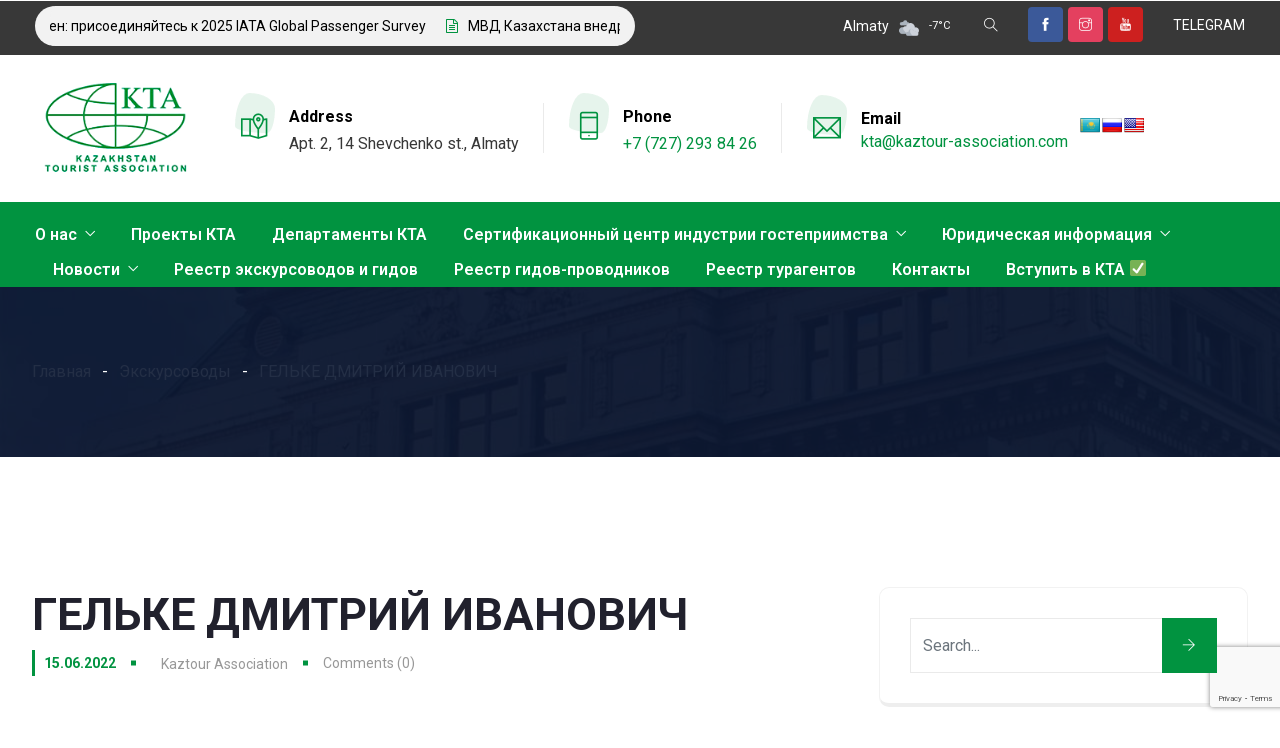

--- FILE ---
content_type: text/html; charset=UTF-8
request_url: https://kaztour-association.com/ekskursovody/gelke-dmitrij-ivanovich/
body_size: 24693
content:
<!DOCTYPE html>
<html lang="ru-RU" prefix="og: http://ogp.me/ns# fb: http://ogp.me/ns/fb#" class="no-js no-svg">
<head>
<meta charset="UTF-8">
<meta name="viewport" content="width=device-width, initial-scale=1">
<link rel="profile" href="https://gmpg.org/xfn/11">
<title>ГЕЛЬКЕ ДМИТРИЙ ИВАНОВИЧ &#8212; Казахстанская туристская ассоциация | КТА</title>
<meta name='robots' content='max-image-preview:large' />
<link rel='dns-prefetch' href='//translate.google.com' />
<link rel='dns-prefetch' href='//fonts.googleapis.com' />
<link rel="alternate" type="application/rss+xml" title="Казахстанская туристская ассоциация | КТА &raquo; Лента" href="https://kaztour-association.com/feed/" />
<link rel="alternate" type="application/rss+xml" title="Казахстанская туристская ассоциация | КТА &raquo; Лента комментариев" href="https://kaztour-association.com/comments/feed/" />
<meta property="og:title" content="ГЕЛЬКЕ ДМИТРИЙ ИВАНОВИЧ"/>
<meta property="og:type" content="article"/>
<meta property="og:url" content="https://kaztour-association.com/ekskursovody/gelke-dmitrij-ivanovich/"/>
<meta property="og:site_name" content="Казахстанская туристская ассоциация | КТА"/>
<meta property="og:description" content=""/><script type="text/javascript">
/* <![CDATA[ */
window._wpemojiSettings = {"baseUrl":"https:\/\/s.w.org\/images\/core\/emoji\/14.0.0\/72x72\/","ext":".png","svgUrl":"https:\/\/s.w.org\/images\/core\/emoji\/14.0.0\/svg\/","svgExt":".svg","source":{"concatemoji":"https:\/\/kaztour-association.com\/wp-includes\/js\/wp-emoji-release.min.js?ver=6.4.1"}};
/*! This file is auto-generated */
!function(i,n){var o,s,e;function c(e){try{var t={supportTests:e,timestamp:(new Date).valueOf()};sessionStorage.setItem(o,JSON.stringify(t))}catch(e){}}function p(e,t,n){e.clearRect(0,0,e.canvas.width,e.canvas.height),e.fillText(t,0,0);var t=new Uint32Array(e.getImageData(0,0,e.canvas.width,e.canvas.height).data),r=(e.clearRect(0,0,e.canvas.width,e.canvas.height),e.fillText(n,0,0),new Uint32Array(e.getImageData(0,0,e.canvas.width,e.canvas.height).data));return t.every(function(e,t){return e===r[t]})}function u(e,t,n){switch(t){case"flag":return n(e,"\ud83c\udff3\ufe0f\u200d\u26a7\ufe0f","\ud83c\udff3\ufe0f\u200b\u26a7\ufe0f")?!1:!n(e,"\ud83c\uddfa\ud83c\uddf3","\ud83c\uddfa\u200b\ud83c\uddf3")&&!n(e,"\ud83c\udff4\udb40\udc67\udb40\udc62\udb40\udc65\udb40\udc6e\udb40\udc67\udb40\udc7f","\ud83c\udff4\u200b\udb40\udc67\u200b\udb40\udc62\u200b\udb40\udc65\u200b\udb40\udc6e\u200b\udb40\udc67\u200b\udb40\udc7f");case"emoji":return!n(e,"\ud83e\udef1\ud83c\udffb\u200d\ud83e\udef2\ud83c\udfff","\ud83e\udef1\ud83c\udffb\u200b\ud83e\udef2\ud83c\udfff")}return!1}function f(e,t,n){var r="undefined"!=typeof WorkerGlobalScope&&self instanceof WorkerGlobalScope?new OffscreenCanvas(300,150):i.createElement("canvas"),a=r.getContext("2d",{willReadFrequently:!0}),o=(a.textBaseline="top",a.font="600 32px Arial",{});return e.forEach(function(e){o[e]=t(a,e,n)}),o}function t(e){var t=i.createElement("script");t.src=e,t.defer=!0,i.head.appendChild(t)}"undefined"!=typeof Promise&&(o="wpEmojiSettingsSupports",s=["flag","emoji"],n.supports={everything:!0,everythingExceptFlag:!0},e=new Promise(function(e){i.addEventListener("DOMContentLoaded",e,{once:!0})}),new Promise(function(t){var n=function(){try{var e=JSON.parse(sessionStorage.getItem(o));if("object"==typeof e&&"number"==typeof e.timestamp&&(new Date).valueOf()<e.timestamp+604800&&"object"==typeof e.supportTests)return e.supportTests}catch(e){}return null}();if(!n){if("undefined"!=typeof Worker&&"undefined"!=typeof OffscreenCanvas&&"undefined"!=typeof URL&&URL.createObjectURL&&"undefined"!=typeof Blob)try{var e="postMessage("+f.toString()+"("+[JSON.stringify(s),u.toString(),p.toString()].join(",")+"));",r=new Blob([e],{type:"text/javascript"}),a=new Worker(URL.createObjectURL(r),{name:"wpTestEmojiSupports"});return void(a.onmessage=function(e){c(n=e.data),a.terminate(),t(n)})}catch(e){}c(n=f(s,u,p))}t(n)}).then(function(e){for(var t in e)n.supports[t]=e[t],n.supports.everything=n.supports.everything&&n.supports[t],"flag"!==t&&(n.supports.everythingExceptFlag=n.supports.everythingExceptFlag&&n.supports[t]);n.supports.everythingExceptFlag=n.supports.everythingExceptFlag&&!n.supports.flag,n.DOMReady=!1,n.readyCallback=function(){n.DOMReady=!0}}).then(function(){return e}).then(function(){var e;n.supports.everything||(n.readyCallback(),(e=n.source||{}).concatemoji?t(e.concatemoji):e.wpemoji&&e.twemoji&&(t(e.twemoji),t(e.wpemoji)))}))}((window,document),window._wpemojiSettings);
/* ]]> */
</script>
<link rel='stylesheet' id='premium-addons-css' href='https://kaztour-association.com/wp-content/plugins/premium-addons-for-elementor/assets/frontend/min-css/premium-addons.min.css?ver=4.10.3' type='text/css' media='all' />
<link rel='stylesheet' id='image-hover-css' href='https://kaztour-association.com/wp-content/plugins/egovenz-core/elementor-supports/assets/css/image-hover.min.css?ver=1.0' type='text/css' media='all' />
<link rel='stylesheet' id='font-awesome-css' href='https://kaztour-association.com/wp-content/plugins/elementor/assets/lib/font-awesome/css/font-awesome.min.css?ver=4.7.0' type='text/css' media='all' />
<link rel='stylesheet' id='egovenz-core-style-css' href='https://kaztour-association.com/wp-content/plugins/egovenz-core/elementor-supports/assets/css/style.css?ver=1.0' type='text/css' media='all' />
<style id='wp-emoji-styles-inline-css' type='text/css'>

	img.wp-smiley, img.emoji {
		display: inline !important;
		border: none !important;
		box-shadow: none !important;
		height: 1em !important;
		width: 1em !important;
		margin: 0 0.07em !important;
		vertical-align: -0.1em !important;
		background: none !important;
		padding: 0 !important;
	}
</style>
<link rel='stylesheet' id='wp-block-library-css' href='https://kaztour-association.com/wp-includes/css/dist/block-library/style.min.css?ver=6.4.1' type='text/css' media='all' />
<style id='wp-block-library-theme-inline-css' type='text/css'>
.wp-block-audio figcaption{color:#555;font-size:13px;text-align:center}.is-dark-theme .wp-block-audio figcaption{color:hsla(0,0%,100%,.65)}.wp-block-audio{margin:0 0 1em}.wp-block-code{border:1px solid #ccc;border-radius:4px;font-family:Menlo,Consolas,monaco,monospace;padding:.8em 1em}.wp-block-embed figcaption{color:#555;font-size:13px;text-align:center}.is-dark-theme .wp-block-embed figcaption{color:hsla(0,0%,100%,.65)}.wp-block-embed{margin:0 0 1em}.blocks-gallery-caption{color:#555;font-size:13px;text-align:center}.is-dark-theme .blocks-gallery-caption{color:hsla(0,0%,100%,.65)}.wp-block-image figcaption{color:#555;font-size:13px;text-align:center}.is-dark-theme .wp-block-image figcaption{color:hsla(0,0%,100%,.65)}.wp-block-image{margin:0 0 1em}.wp-block-pullquote{border-bottom:4px solid;border-top:4px solid;color:currentColor;margin-bottom:1.75em}.wp-block-pullquote cite,.wp-block-pullquote footer,.wp-block-pullquote__citation{color:currentColor;font-size:.8125em;font-style:normal;text-transform:uppercase}.wp-block-quote{border-left:.25em solid;margin:0 0 1.75em;padding-left:1em}.wp-block-quote cite,.wp-block-quote footer{color:currentColor;font-size:.8125em;font-style:normal;position:relative}.wp-block-quote.has-text-align-right{border-left:none;border-right:.25em solid;padding-left:0;padding-right:1em}.wp-block-quote.has-text-align-center{border:none;padding-left:0}.wp-block-quote.is-large,.wp-block-quote.is-style-large,.wp-block-quote.is-style-plain{border:none}.wp-block-search .wp-block-search__label{font-weight:700}.wp-block-search__button{border:1px solid #ccc;padding:.375em .625em}:where(.wp-block-group.has-background){padding:1.25em 2.375em}.wp-block-separator.has-css-opacity{opacity:.4}.wp-block-separator{border:none;border-bottom:2px solid;margin-left:auto;margin-right:auto}.wp-block-separator.has-alpha-channel-opacity{opacity:1}.wp-block-separator:not(.is-style-wide):not(.is-style-dots){width:100px}.wp-block-separator.has-background:not(.is-style-dots){border-bottom:none;height:1px}.wp-block-separator.has-background:not(.is-style-wide):not(.is-style-dots){height:2px}.wp-block-table{margin:0 0 1em}.wp-block-table td,.wp-block-table th{word-break:normal}.wp-block-table figcaption{color:#555;font-size:13px;text-align:center}.is-dark-theme .wp-block-table figcaption{color:hsla(0,0%,100%,.65)}.wp-block-video figcaption{color:#555;font-size:13px;text-align:center}.is-dark-theme .wp-block-video figcaption{color:hsla(0,0%,100%,.65)}.wp-block-video{margin:0 0 1em}.wp-block-template-part.has-background{margin-bottom:0;margin-top:0;padding:1.25em 2.375em}
</style>
<link rel='stylesheet' id='jet-engine-frontend-css' href='https://kaztour-association.com/wp-content/plugins/jet-engine/assets/css/frontend.css?ver=2.9.3' type='text/css' media='all' />
<style id='classic-theme-styles-inline-css' type='text/css'>
/*! This file is auto-generated */
.wp-block-button__link{color:#fff;background-color:#32373c;border-radius:9999px;box-shadow:none;text-decoration:none;padding:calc(.667em + 2px) calc(1.333em + 2px);font-size:1.125em}.wp-block-file__button{background:#32373c;color:#fff;text-decoration:none}
</style>
<style id='global-styles-inline-css' type='text/css'>
body{--wp--preset--color--black: #000000;--wp--preset--color--cyan-bluish-gray: #abb8c3;--wp--preset--color--white: #FFF;--wp--preset--color--pale-pink: #f78da7;--wp--preset--color--vivid-red: #cf2e2e;--wp--preset--color--luminous-vivid-orange: #ff6900;--wp--preset--color--luminous-vivid-amber: #fcb900;--wp--preset--color--light-green-cyan: #7bdcb5;--wp--preset--color--vivid-green-cyan: #00d084;--wp--preset--color--pale-cyan-blue: #8ed1fc;--wp--preset--color--vivid-cyan-blue: #0693e3;--wp--preset--color--vivid-purple: #9b51e0;--wp--preset--color--dark-gray: #111;--wp--preset--color--light-gray: #767676;--wp--preset--gradient--vivid-cyan-blue-to-vivid-purple: linear-gradient(135deg,rgba(6,147,227,1) 0%,rgb(155,81,224) 100%);--wp--preset--gradient--light-green-cyan-to-vivid-green-cyan: linear-gradient(135deg,rgb(122,220,180) 0%,rgb(0,208,130) 100%);--wp--preset--gradient--luminous-vivid-amber-to-luminous-vivid-orange: linear-gradient(135deg,rgba(252,185,0,1) 0%,rgba(255,105,0,1) 100%);--wp--preset--gradient--luminous-vivid-orange-to-vivid-red: linear-gradient(135deg,rgba(255,105,0,1) 0%,rgb(207,46,46) 100%);--wp--preset--gradient--very-light-gray-to-cyan-bluish-gray: linear-gradient(135deg,rgb(238,238,238) 0%,rgb(169,184,195) 100%);--wp--preset--gradient--cool-to-warm-spectrum: linear-gradient(135deg,rgb(74,234,220) 0%,rgb(151,120,209) 20%,rgb(207,42,186) 40%,rgb(238,44,130) 60%,rgb(251,105,98) 80%,rgb(254,248,76) 100%);--wp--preset--gradient--blush-light-purple: linear-gradient(135deg,rgb(255,206,236) 0%,rgb(152,150,240) 100%);--wp--preset--gradient--blush-bordeaux: linear-gradient(135deg,rgb(254,205,165) 0%,rgb(254,45,45) 50%,rgb(107,0,62) 100%);--wp--preset--gradient--luminous-dusk: linear-gradient(135deg,rgb(255,203,112) 0%,rgb(199,81,192) 50%,rgb(65,88,208) 100%);--wp--preset--gradient--pale-ocean: linear-gradient(135deg,rgb(255,245,203) 0%,rgb(182,227,212) 50%,rgb(51,167,181) 100%);--wp--preset--gradient--electric-grass: linear-gradient(135deg,rgb(202,248,128) 0%,rgb(113,206,126) 100%);--wp--preset--gradient--midnight: linear-gradient(135deg,rgb(2,3,129) 0%,rgb(40,116,252) 100%);--wp--preset--font-size--small: 13px;--wp--preset--font-size--medium: 20px;--wp--preset--font-size--large: 36px;--wp--preset--font-size--x-large: 42px;--wp--preset--spacing--20: 0.44rem;--wp--preset--spacing--30: 0.67rem;--wp--preset--spacing--40: 1rem;--wp--preset--spacing--50: 1.5rem;--wp--preset--spacing--60: 2.25rem;--wp--preset--spacing--70: 3.38rem;--wp--preset--spacing--80: 5.06rem;--wp--preset--shadow--natural: 6px 6px 9px rgba(0, 0, 0, 0.2);--wp--preset--shadow--deep: 12px 12px 50px rgba(0, 0, 0, 0.4);--wp--preset--shadow--sharp: 6px 6px 0px rgba(0, 0, 0, 0.2);--wp--preset--shadow--outlined: 6px 6px 0px -3px rgba(255, 255, 255, 1), 6px 6px rgba(0, 0, 0, 1);--wp--preset--shadow--crisp: 6px 6px 0px rgba(0, 0, 0, 1);}:where(.is-layout-flex){gap: 0.5em;}:where(.is-layout-grid){gap: 0.5em;}body .is-layout-flow > .alignleft{float: left;margin-inline-start: 0;margin-inline-end: 2em;}body .is-layout-flow > .alignright{float: right;margin-inline-start: 2em;margin-inline-end: 0;}body .is-layout-flow > .aligncenter{margin-left: auto !important;margin-right: auto !important;}body .is-layout-constrained > .alignleft{float: left;margin-inline-start: 0;margin-inline-end: 2em;}body .is-layout-constrained > .alignright{float: right;margin-inline-start: 2em;margin-inline-end: 0;}body .is-layout-constrained > .aligncenter{margin-left: auto !important;margin-right: auto !important;}body .is-layout-constrained > :where(:not(.alignleft):not(.alignright):not(.alignfull)){max-width: var(--wp--style--global--content-size);margin-left: auto !important;margin-right: auto !important;}body .is-layout-constrained > .alignwide{max-width: var(--wp--style--global--wide-size);}body .is-layout-flex{display: flex;}body .is-layout-flex{flex-wrap: wrap;align-items: center;}body .is-layout-flex > *{margin: 0;}body .is-layout-grid{display: grid;}body .is-layout-grid > *{margin: 0;}:where(.wp-block-columns.is-layout-flex){gap: 2em;}:where(.wp-block-columns.is-layout-grid){gap: 2em;}:where(.wp-block-post-template.is-layout-flex){gap: 1.25em;}:where(.wp-block-post-template.is-layout-grid){gap: 1.25em;}.has-black-color{color: var(--wp--preset--color--black) !important;}.has-cyan-bluish-gray-color{color: var(--wp--preset--color--cyan-bluish-gray) !important;}.has-white-color{color: var(--wp--preset--color--white) !important;}.has-pale-pink-color{color: var(--wp--preset--color--pale-pink) !important;}.has-vivid-red-color{color: var(--wp--preset--color--vivid-red) !important;}.has-luminous-vivid-orange-color{color: var(--wp--preset--color--luminous-vivid-orange) !important;}.has-luminous-vivid-amber-color{color: var(--wp--preset--color--luminous-vivid-amber) !important;}.has-light-green-cyan-color{color: var(--wp--preset--color--light-green-cyan) !important;}.has-vivid-green-cyan-color{color: var(--wp--preset--color--vivid-green-cyan) !important;}.has-pale-cyan-blue-color{color: var(--wp--preset--color--pale-cyan-blue) !important;}.has-vivid-cyan-blue-color{color: var(--wp--preset--color--vivid-cyan-blue) !important;}.has-vivid-purple-color{color: var(--wp--preset--color--vivid-purple) !important;}.has-black-background-color{background-color: var(--wp--preset--color--black) !important;}.has-cyan-bluish-gray-background-color{background-color: var(--wp--preset--color--cyan-bluish-gray) !important;}.has-white-background-color{background-color: var(--wp--preset--color--white) !important;}.has-pale-pink-background-color{background-color: var(--wp--preset--color--pale-pink) !important;}.has-vivid-red-background-color{background-color: var(--wp--preset--color--vivid-red) !important;}.has-luminous-vivid-orange-background-color{background-color: var(--wp--preset--color--luminous-vivid-orange) !important;}.has-luminous-vivid-amber-background-color{background-color: var(--wp--preset--color--luminous-vivid-amber) !important;}.has-light-green-cyan-background-color{background-color: var(--wp--preset--color--light-green-cyan) !important;}.has-vivid-green-cyan-background-color{background-color: var(--wp--preset--color--vivid-green-cyan) !important;}.has-pale-cyan-blue-background-color{background-color: var(--wp--preset--color--pale-cyan-blue) !important;}.has-vivid-cyan-blue-background-color{background-color: var(--wp--preset--color--vivid-cyan-blue) !important;}.has-vivid-purple-background-color{background-color: var(--wp--preset--color--vivid-purple) !important;}.has-black-border-color{border-color: var(--wp--preset--color--black) !important;}.has-cyan-bluish-gray-border-color{border-color: var(--wp--preset--color--cyan-bluish-gray) !important;}.has-white-border-color{border-color: var(--wp--preset--color--white) !important;}.has-pale-pink-border-color{border-color: var(--wp--preset--color--pale-pink) !important;}.has-vivid-red-border-color{border-color: var(--wp--preset--color--vivid-red) !important;}.has-luminous-vivid-orange-border-color{border-color: var(--wp--preset--color--luminous-vivid-orange) !important;}.has-luminous-vivid-amber-border-color{border-color: var(--wp--preset--color--luminous-vivid-amber) !important;}.has-light-green-cyan-border-color{border-color: var(--wp--preset--color--light-green-cyan) !important;}.has-vivid-green-cyan-border-color{border-color: var(--wp--preset--color--vivid-green-cyan) !important;}.has-pale-cyan-blue-border-color{border-color: var(--wp--preset--color--pale-cyan-blue) !important;}.has-vivid-cyan-blue-border-color{border-color: var(--wp--preset--color--vivid-cyan-blue) !important;}.has-vivid-purple-border-color{border-color: var(--wp--preset--color--vivid-purple) !important;}.has-vivid-cyan-blue-to-vivid-purple-gradient-background{background: var(--wp--preset--gradient--vivid-cyan-blue-to-vivid-purple) !important;}.has-light-green-cyan-to-vivid-green-cyan-gradient-background{background: var(--wp--preset--gradient--light-green-cyan-to-vivid-green-cyan) !important;}.has-luminous-vivid-amber-to-luminous-vivid-orange-gradient-background{background: var(--wp--preset--gradient--luminous-vivid-amber-to-luminous-vivid-orange) !important;}.has-luminous-vivid-orange-to-vivid-red-gradient-background{background: var(--wp--preset--gradient--luminous-vivid-orange-to-vivid-red) !important;}.has-very-light-gray-to-cyan-bluish-gray-gradient-background{background: var(--wp--preset--gradient--very-light-gray-to-cyan-bluish-gray) !important;}.has-cool-to-warm-spectrum-gradient-background{background: var(--wp--preset--gradient--cool-to-warm-spectrum) !important;}.has-blush-light-purple-gradient-background{background: var(--wp--preset--gradient--blush-light-purple) !important;}.has-blush-bordeaux-gradient-background{background: var(--wp--preset--gradient--blush-bordeaux) !important;}.has-luminous-dusk-gradient-background{background: var(--wp--preset--gradient--luminous-dusk) !important;}.has-pale-ocean-gradient-background{background: var(--wp--preset--gradient--pale-ocean) !important;}.has-electric-grass-gradient-background{background: var(--wp--preset--gradient--electric-grass) !important;}.has-midnight-gradient-background{background: var(--wp--preset--gradient--midnight) !important;}.has-small-font-size{font-size: var(--wp--preset--font-size--small) !important;}.has-medium-font-size{font-size: var(--wp--preset--font-size--medium) !important;}.has-large-font-size{font-size: var(--wp--preset--font-size--large) !important;}.has-x-large-font-size{font-size: var(--wp--preset--font-size--x-large) !important;}
.wp-block-navigation a:where(:not(.wp-element-button)){color: inherit;}
:where(.wp-block-post-template.is-layout-flex){gap: 1.25em;}:where(.wp-block-post-template.is-layout-grid){gap: 1.25em;}
:where(.wp-block-columns.is-layout-flex){gap: 2em;}:where(.wp-block-columns.is-layout-grid){gap: 2em;}
.wp-block-pullquote{font-size: 1.5em;line-height: 1.6;}
</style>
<link rel='stylesheet' id='contact-form-7-css' href='https://kaztour-association.com/wp-content/plugins/contact-form-7/includes/css/styles.css?ver=5.7.7' type='text/css' media='all' />
<link rel='stylesheet' id='google-language-translator-css' href='https://kaztour-association.com/wp-content/plugins/google-language-translator/css/style.css?ver=6.0.19' type='text/css' media='' />
<link rel='stylesheet' id='air-datepicker-css' href='https://kaztour-association.com/wp-content/plugins/jet-smart-filters/assets/vendors/air-datepicker/air-datepicker.min.css?ver=2.2.3' type='text/css' media='all' />
<link rel='stylesheet' id='rs-plugin-settings-css' href='https://kaztour-association.com/wp-content/plugins/revslider/public/assets/css/rs6.css?ver=6.4.3' type='text/css' media='all' />
<style id='rs-plugin-settings-inline-css' type='text/css'>
#rs-demo-id {}
</style>
<link rel='stylesheet' id='extp-google-fonts-css' href='//fonts.googleapis.com/css?family=Source+Sans+Pro&#038;ver=1.0.0' type='text/css' media='all' />
<link rel='stylesheet' id='bootstrap-css' href='https://kaztour-association.com/wp-content/themes/egovenz/assets/css/bootstrap.min.css?ver=5.0' type='text/css' media='all' />
<link rel='stylesheet' id='themify-icons-css' href='https://kaztour-association.com/wp-content/themes/egovenz/assets/css/themify-icons.css?ver=1.0' type='text/css' media='all' />
<link rel='stylesheet' id='animate-css' href='https://kaztour-association.com/wp-content/themes/egovenz/assets/css/animate.min.css?ver=3.5.1' type='text/css' media='all' />
<link rel='stylesheet' id='elementor-frontend-css' href='https://kaztour-association.com/wp-content/plugins/elementor/assets/css/frontend.min.css?ver=3.15.2' type='text/css' media='all' />
<link rel='stylesheet' id='egovenz-style-css' href='https://kaztour-association.com/wp-content/themes/egovenz/style.css?ver=1.0' type='text/css' media='all' />
<style id='egovenz-style-inline-css' type='text/css'>
body{color:#383838;font-family:Roboto;font-weight:400;font-size:16px;letter-spacing:0}h1{font-family:Roboto;font-weight:700;font-size:45px;line-height:55px}h2{font-family:Roboto;font-weight:700;font-size:40px;line-height:50px}h3{font-family:Roboto;font-weight:700;font-size:35px;line-height:38px}h4{font-family:Roboto;font-weight:700;font-size:27px;line-height:31px}h5{font-family:Roboto;font-weight:700;font-size:20px;line-height:30px}h6{font-family:Roboto;font-weight:700;font-size:16px;line-height:22px}a{color:#383838}a:hover{color:#019340}a:active{color:#019340}.widget{color:#101f40;font-family:Roboto}.widget .widget-title{font-family:Roboto;font-size:21px}.page-loader{background:url('https://kaztour-association.com/wp-content/uploads/2021/06/KTA-Logo-2.png') 50% 50% no-repeat rgb(249,249,249)}.container,.boxed-container,.boxed-container .site-footer.footer-fixed,.custom-container{width:1240px}body .elementor-section.elementor-section-boxed>.elementor-container{max-width:1240px}.egovenz-content > .egovenz-content-inner{}.header-inner .main-logo img{max-height:150px}.header-inner .sticky-logo img{max-height:55px}.mobile-header-inner .mobile-logo img{max-height:45px}header.egovenz-header{}.topbar{color:#ffffff;font-family:Roboto;font-weight:400;font-size:14px;line-height:24px;background:#383838}.topbar a,.mobile-topbar-wrap a{color:#ffffff}.topbar a:hover,.mobile-topbar-wrap a:hover{color:#019340}.topbar a:active,.topbar a:focus,.mobile-topbar-wrap a:focus,.mobile-topbar-wrap a:active{color:#019340}.mobile-topbar-wrap{color:#ffffff;font-family:Roboto;font-weight:400;font-size:14px;line-height:24px;background:#383838}.topbar-items > li{height:50px ;line-height:50px }.header-sticky .topbar-items > li,.sticky-scroll.show-menu .topbar-items > li{height:40px ;line-height:40px }.topbar-items > li img{max-height:50px }.logobar{font-family:Roboto;background:#ffffff}.logobar a{color:#019340}.logobar a:hover{color:#019340}.logobar a:active,.logobar a:focus,.logobar .egovenz-main-menu > li.current-menu-item > a,.logobar .egovenz-main-menu > li.current-menu-ancestor > a,.logobar a.active{color:#019340}.logobar-items > li{height:145px ;line-height:145px }.header-sticky .logobar-items > li,.sticky-scroll.show-menu .logobar-items > li{height:80px ;line-height:80px }.logobar-items > li img{max-height:145px }.header-sticky .logobar,.sticky-scroll.show-menu .logobar{color:#019340}.header-sticky .logobar a,.sticky-scroll.show-menu .logobar a{color:#019340}.header-sticky .logobar a:hover,.sticky-scroll.show-menu .logobar a:hover{color:#019340}.header-sticky .logobar a:active,.sticky-scroll.show-menu .logobar a:active,.header-sticky .logobar .egovenz-main-menu .current-menu-item > a,.header-sticky .logobar .egovenz-main-menu .current-menu-ancestor > a,.sticky-scroll.show-menu .logobar .egovenz-main-menu .current-menu-item > a,.sticky-scroll.show-menu .logobar .egovenz-main-menu .current-menu-ancestor > a,.header-sticky .logobar a.active,.sticky-scroll.show-menu .logobar a.active{color:#019340}.header-sticky .logobar img.custom-logo,.sticky-scroll.show-menu .logobar img.custom-logo{max-height:80px }.navbar{color:#000000;font-family:Roboto;background:#019340;padding-top:15px;padding-bottom:-10px}.navbar a{color:#ffffff}.navbar a:hover{color:#ffffff}.navbar a:active,.navbar a:focus,.navbar .egovenz-main-menu > .current-menu-item > a,.navbar .egovenz-main-menu > .current-menu-ancestor > a,.navbar a.active{color:#ffffff}.navbar-items > li{height:35px ;line-height:35px }.header-sticky .navbar-items > li,.sticky-scroll.show-menu .navbar-items > li{height:70px ;line-height:70px }.navbar-items > li img{max-height:35px }.header-sticky .navbar,.sticky-scroll.show-menu .navbar{color:#ffffff;background:#ffffff}.header-sticky .navbar a,.sticky-scroll.show-menu .navbar a{color:#000000}.header-sticky .navbar a:hover,.sticky-scroll.show-menu .navbar a:hover{color:#019340}.header-sticky .navbar a:active,.sticky-scroll.show-menu .navbar a:active,.header-sticky .navbar .egovenz-main-menu .current-menu-item > a,.header-sticky .navbar .egovenz-main-menu .current-menu-ancestor > a,.sticky-scroll.show-menu .navbar .egovenz-main-menu .current-menu-item > a,.sticky-scroll.show-menu .navbar .egovenz-main-menu .current-menu-ancestor > a,.header-sticky .navbar a.active,.sticky-scroll.show-menu .navbar a.active{color:#019340}.sticky-scroll.show-menu .navbar img.custom-logo{max-height:70px }.secondary-menu-area{width:350px }.secondary-menu-area{left:-350px}.secondary-menu-area.left-overlay,.secondary-menu-area.left-push{left:-350px}.secondary-menu-area.right-overlay,.secondary-menu-area.right-push{}.secondary-menu-area .secondary-menu-area-inner{}.secondary-menu-area a{}.secondary-menu-area a:hover{}.secondary-menu-area a:active{}.sticky-header-space{font-family:Roboto}.sticky-header-space li a{}.sticky-header-space li a:hover{}.sticky-header-space li a:active{}	.mobile-header-items > li{height:60px ;line-height:60px }.mobile-header{background:#ffffff}.mobile-header-items li a{color:#000000}.mobile-header-items li a:hover{color:#019340}.mobile-header-items li a:active{color:#019340}.header-sticky .mobile-header-items > li,.show-menu .mobile-header-items > li{height:60px;line-height:60px}.mobile-header .header-sticky,.mobile-header .show-menu{background:#ffffff}.header-sticky .mobile-header-items li a,.show-menu .mobile-header-items li a{color:#000000}.header-sticky .mobile-header-items li a:hover,.show-menu .mobile-header-items li a:hover{color:#019340}.header-sticky .mobile-header-items li a:hover,.show-menu .mobile-header-items li a:hover{color:#019340}.mobile-bar{font-family:Roboto}.mobile-bar li a{}.mobile-bar li a:hover{}.mobile-bar li a:active,ul > li.current-menu-item > a,ul > li.current-menu-parent > a,ul > li.current-menu-ancestor > a,.egovenz-mobile-menu li.menu-item a.active{}ul.egovenz-main-menu > li > a,ul.egovenz-main-menu > li > .main-logo{color:#ffffff;font-family:Roboto;font-weight:600;font-size:16px}ul.dropdown-menu{background:#ffffff}ul.dropdown-menu > li{font-family:Roboto}ul.dropdown-menu > li a,ul.mega-child-dropdown-menu > li a,.header-sticky ul.dropdown-menu > li a,.sticky-scroll.show-menu ul.dropdown-menu > li a,.header-sticky ul.mega-child-dropdown-menu > li a,.sticky-scroll.show-menu ul.mega-child-dropdown-menu > li a{color:#000000}ul.dropdown-menu > li a:hover,ul.mega-child-dropdown-menu > li a:hover,.header-sticky ul.dropdown-menu > li a:hover,.sticky-scroll.show-menu ul.dropdown-menu > li a:hover,.header-sticky ul.mega-child-dropdown-menu > li a:hover,.sticky-scroll.show-menu ul.mega-child-dropdown-menu > li a:hover{color:#019340}ul.dropdown-menu > li a:active,ul.mega-child-dropdown-menu > li a:active,.header-sticky ul.dropdown-menu > li a:active,.sticky-scroll.show-menu ul.dropdown-menu > li a:active,.header-sticky ul.mega-child-dropdown-menu > li a:active,.sticky-scroll.show-menu ul.mega-child-dropdown-menu > li a:active,ul.dropdown-menu > li.current-menu-item > a,ul.dropdown-menu > li.current-menu-parent > a,ul.dropdown-menu > li.current-menu-ancestor > a,ul.mega-child-dropdown-menu > li.current-menu-item > a{color:#019340}.egovenz-single-post .page-title-wrap-inner{color:#ffffff;background-image:url(https://kaztour-association.com/wp-content/uploads/2019/10/bg-info-1.jpg);padding-top:70px;padding-bottom:70px}.egovenz-single-post .page-title-wrap a{color:#ffffff}.egovenz-single-post .page-title-wrap a:hover{color:#ffffff}.egovenz-single-post .page-title-wrap a:active{color:#ffffff}.egovenz-single-post .page-title-wrap-inner > .page-title-overlay{background:rgba(12,24,49,0.9)}.egovenz-blog .page-title-wrap-inner{color:#ffffff;background-image:url(https://kaztour-association.com/wp-content/uploads/2019/10/bg-info-1.jpg);background-repeat:no-repeat;background-position:center center;background-size:cover;padding-top:70px;padding-bottom:70px}.egovenz-blog .page-title-wrap a{color:#ffffff}.egovenz-blog .page-title-wrap a:hover{color:#ffffff}.egovenz-blog .page-title-wrap a:active{color:#ffffff}.egovenz-blog .page-title-wrap-inner > .page-title-overlay{background:rgba(12,24,49,0.9)}.egovenz-page .page-title-wrap-inner{color:#ffffff;background-image:url(https://kaztour-association.com/wp-content/uploads/2019/10/bg-info-1.jpg);background-position:center center;background-size:cover;padding-top:70px;padding-bottom:70px}.egovenz-page .page-title-wrap a{color:#ffffff}.egovenz-page .page-title-wrap a:hover{color:#ffffff}.egovenz-page .page-title-wrap a:active{color:#ffffff}.egovenz-page .page-title-wrap-inner > .page-title-overlay{background:rgba(12,24,49,0.9)}.egovenz-woo .page-title-wrap-inner{color:#ffffff;padding-top:90px;padding-bottom:0}.egovenz-woo .page-title-wrap a{color:#ffffff}.egovenz-woo .page-title-wrap a:hover{color:#e9204f}.egovenz-woo .page-title-wrap a:active{color:#e9204f}.egovenz-woo .page-title-wrap-inner > .page-title-overlay{}.egovenz-single-product .page-title-wrap-inner{}.egovenz-single-product .page-title-wrap a{}.egovenz-single-product .page-title-wrap a:hover{}.egovenz-single-product .page-title-wrap a:active{}.egovenz-single-product .page-title-wrap-inner > .page-title-overlay{}.single-post-template .post-format-wrap{}.single-post-template .post-quote-wrap > .blockquote,.single-post-template .post-link-inner,.single-post-template .post-format-wrap .post-audio-wrap{}.blog-template .post-format-wrap{}.blog-template .post-quote-wrap > .blockquote,.blog-template .post-link-inner,.blog-template .post-format-wrap .post-audio-wrap{}.archive-template .post-format-wrap{}.archive-template .post-quote-wrap > .blockquote,.archive-template .post-link-inner,.archive-template .post-format-wrap .post-audio-wrap{}.post-quote-wrap > .blockquote{border-left-color:#019340}.single-post-template .post-quote-wrap > .blockquote{background-color:rgba(0,0,0,0.7)}.blog-template .post-quote-wrap > .blockquote{background-color:rgba(0,0,0,0.7)}.archive-template .post-quote-wrap > .blockquote{background-color:rgba(0,0,0,0.7)}.single-post-template .post-link-inner{background-color:rgba(0,0,0,0.7)}.blog-template .post-link-inner{background-color:rgba(0,0,0,0.7)}.archive-template .post-link-inner{background-color:rgba(0,0,0,0.7)}.post-overlay-items{}.post-overlay-items a{}.post-overlay-items a:hover{}.post-overlay-items a:hover{}.site-footer{font-family:Roboto;background-color:#f2f3f4;background-repeat:no-repeat;background-position:center center;background-size:cover}.site-footer .widget{font-family:Roboto}.site-footer a{color:#000000}.site-footer a:hover{color:#000000}.site-footer a:hover{color:#000000}.footer-top-wrap{color:#ffffff;font-family:Roboto;text-align:center;background-color:#ffffff;border-bottom-width:1px;border-bottom-style:solid;border-bottom-color:#191919;padding-top:40px;padding-right:15px;padding-bottom:40px;padding-left:15px}.footer-top-wrap .widget{color:#ffffff;font-family:Roboto;text-align:center}.footer-top-wrap a{color:#000000}.footer-top-wrap a:hover{color:#000000}.footer-top-wrap a:hover{color:#000000}.footer-top-wrap .widget .widget-title{color:#000000}.footer-middle-wrap{color:#ffffff;font-family:Roboto;font-size:15px;background-color:transparent;padding-top:95px;padding-bottom:95px}.footer-middle-wrap .widget{color:#ffffff;font-family:Roboto;font-size:15px}.footer-middle-wrap a{color:#019340}.footer-middle-wrap a:hover{color:#019340}.footer-middle-wrap a:active{color:#019340}.footer-middle-wrap .widget .widget-title{color:#000000}.footer-bottom{color:#ffffff;font-family:Roboto;font-size:12px;background-color:transparent;background-color:#383838;border-top-width:1px;border-top-style:solid;border-top-color:#383838}.footer-bottom .widget{color:#ffffff;font-family:Roboto;font-size:12px}.footer-bottom a{color:#019340}.footer-bottom a:hover{color:#019340}.footer-bottom a:active{color:#019340}.footer-bottom-wrap .widget .widget-title{color:#000000}.theme-color{color:#019340}.gradient-bg{background:-webkit-linear-gradient(-155deg,#019340 0,#0c1831 100%);background:linear-gradient(-155deg,#019340 0,#0c1831 100%)}.theme-color-bg{background-color:#019340}.theme-color-hbg:hover{background-color:#019340 !important}.secondary-color{color:#0c1831}.default-color{color:#019340 !important}::selection{background:#019340}b{color:#019340}b{color:#019340}.error-404 .page-title{text-shadow:-1px -1px 0 #019340,1px -1px 0 #019340,-1px 1px 0 #000,1px 1px 0 #000}.top-sliding-toggle.fa-minus{border-top-color:#019340}.owl-dot.active span{background:#019340;border-color:#019340}.owl-prev,.owl-next{color:#019340}.owl-prev:hover,.owl-next:hover{color:#019340}.typo-a-white a:hover{color:#019340}.header-button a,.sticky-head.header-sticky .nav-item-inner a.egovenz-popup-trigger.btn{background-color:#019340}.classic-navbar .egovenz-main-menu{background:#019340}.classic-navbar .egovenz-main-menu:before{border-bottom-color:#019340}ul.mobile-topbar-items.nav li span{color:#019340}.header-inner .logobar-inner .media i{color:#019340}.header-inner .logobar-inner .media i:after{background:#019340}.dropdown:hover > .dropdown-menu{border-color:#019340}.egovenz-main-menu li.menu-item.dropdown .dropdown-menu a:before{background:#019340}.navbar ul ul ul.dropdown-menu li .nav-link:focus,ul.nav ul ul.dropdown-menu li .nav-link:focus{color:#019340}.navbar ul ul li.menu-btn a{color:#019340}.widget .widget-title::before{background:#019340}.search-form .input-group input.form-control::-webkit-input-placeholder,.search-form .input-group input.form-control::-moz-placeholder,.search-form .input-group input.form-control::-ms-input-placeholder,.search-form .input-group input.form-control:-moz-placeholder{color:#019340 !important}input[type="submit"]{background:#019340}.btn,button,.btn.bordered:hover,a.button.logout-link{background:#019340}.btn.classic:hover{background:#019340}.btn.link{color:#019340}.btn.bordered,a.btn.btn-link{color:#019340}.btn.inverse:hover{background-color:#019340}.btn.btn-default.theme-color{background:#019340}.btn.secondary-color{background:#0c1831}.rev_slider_wrapper .btn.btn-outline:hover{background-color:#019340;border-color:#019340}.rev_slider .btn.btn-default{border-color:#019340 !important}select:focus{border-color:#019340}.close:before,.close:after{background:#019340}.nav-link:focus,.nav-link:hover{color:#019340}.zmm-dropdown-toggle{color:#019340}ul li.theme-color a{color:#019340 !important}.top-meta ul li a.read-more,.bottom-meta ul li a.read-more{color:#019340}.single-post-template blockquote{border-color:#019340}.single-post .post-meta li i.before-icon::before{color:#019340}.single-post .entry-meta ul li a:hover{color:#019340}.post-comments-wrapper p.form-submit input{background-color:#019340;border-color:#019340 !important}.single-post .author-info{border-color:#019340}.grid-layout .article-inner header.entry-header:after,.grid-layout .post .post-more a.read-more,.blog-wrapper .post-overlay-items> .post-more a.read-more,.blog-style-default .entry-title:after,.blog-wrapper.blog-style-default a.read-more{background-color:#019340}.post-navigation .nav-links .nav-next a,.post-navigation .nav-links .nav-previous a{border-color:#019340}.post-navigation .nav-links .nav-next a:hover,.post-navigation .nav-links .nav-previous a:hover,.single-post .post-navigation-wrapper .nav-links.custom-post-nav>div>i,.single-post-template article .article-inner> .top-meta li.nav-item:after,.light-menu.elementor-widget-wp-widget-nav_menu .menu li:before,.post-meta>ul>li.nav-item .post-tags a:hover,.single-post-template article .article-inner> .top-meta li.nav-item .post-date::before,.post-navigation-wrapper .nav-links.custom-post-nav .prev-nav-link a.prev::before,.post-navigation-wrapper .nav-links.custom-post-nav .next-nav-link a.next::before,.egovenz_latest_post_widget .side-item-text a::before,.egovenz_latest_post_widget .side-item-text a::after{background-color:#019340}.custom-post-nav > .prev-nav-link > a:hover,.custom-post-nav > .next-nav-link > a:hover,.single-post-template blockquote:before,.zozo-horizontal-slider-wrap .jctkr-wrapper ul li:before,.light-menu.elementor-widget-wp-widget-nav_menu .menu li a:hover,.single-post-template article .article-inner> .top-meta li.nav-item .post-date a,.single-post-template article .article-inner> .top-meta li.nav-item a:hover{color:#019340}.calendar_wrap th,tfoot td{background:#019340}.widget_calendar caption{border-color:#019340}.widget_archive li:before{color:#019340}.site-footer .widget_archive li:before{color:#019340}.widget.widget_tag_cloud a.tag-cloud-link:hover{background:#019340;border-color:#019340}.null-instagram-feed p a{background:#019340}.widget .menu-item-object-egovenz-services a{background:#0c1831}.site-footer .widget .menu-item-object-egovenz-services.current-menu-item a:hover{color:#019340}.widget .menu-item-object-egovenz-services.current-menu-item a,.widget .menu-item-object-egovenz-services a:hover{background:#019340}.widget-area .widget .menu-item-object-egovenz-services.current-menu-item a,.widget-area .widget .menu-item-object-egovenz-services a:hover{border-left-color:#019340}.widget .menu-item-object-egovenz-service a{border-color:#019340}.zozo-horizontal-slider-title{background:#019340}.grid-layout .article-inner .top-meta a.read-more::before,.grid-layout .article-inner .entry-footer .bottom-meta a.read-more::before,.egovenz-single-post .post-comments .comment-reply-link:before,.comment-meta .comment-reply-link:before{color:#019340}.zozo_advance_tab_post_widget .nav-tabs .nav-item.show .nav-link,.widget .nav-tabs .nav-link.active{background:#019340}.back-to-top > i{color:#019340}.page-title-inner .page-title,.list-fullwidth-active .feature-box-title,.contact-info-style-modern .contact-info-title,.team-info .team-title h2{background-image:-webkit-linear-gradient(120deg,#019340 0,#0c1831 100%);background-image:linear-gradient(120deg,#019340 0,#0c1831 100%)}.entry-title a:hover{color:#019340}.title-separator.separator-border{background-color:#019340}.section-title-wrapper .title-wrap > .sub-title::before{background-color:#019340}.twitter-3 .tweet-info{border-color:#019340}.twitter-wrapper.twitter-dark a{color:#019340}.price-text{color:#019340}.pricing-style-1.pricing-list-active .pricing-inner-wrapper,.pricing-style-1 .btn-default:hover{background-color:#019340}.pricing-style-1 .pricing-table-info .price-text,.pricing-style-1 .pricing-table-info > .price-before{color:#019340}.pricing-style-3 .pricing-inner-wrapper,.pricing-style-1 .btn-default:hover{border-color:#019340}.pricing-style-2 .price-text p{color:#019340}.pricing-style-3 .pricing-title::before,.pricing-style-3 .pricing-title::after,.pricing-style-2 .pricing-table-info:after,.pricing-style-3 ul.pricing-features-list li:before{background-color:#019340}.theme-gradient-bg{background:-webkit-linear-gradient(-150deg,#0c1831 35%,#019340 65%) !important;background:linear-gradient(-150deg,#0c1831 35%,#019340 65%) !important}.compare-pricing-wrapper .pricing-table-head,.compare-features-wrap{background:#019340}.zozo-horizontal-slider-title:after{background:#0c1831}.compare-pricing-style-3.compare-pricing-wrapper .btn:hover{background:#019340}.counter-wrapper.dashed-secondary-color.counter-style-1{border-color:#019340}.counter-wrapper.dashed-theme-color.counter-style-1{border-color:#019340}.counter-value span.counter-suffix{color:#019340}.counter-wrapper.counter-style-2 .counter-value h3{background:#019340;-webkit-background-clip:text;-webkit-text-fill-color:transparent}.day-counter-modern .day-counter > *:after{background:rgba(1,147,64,0.1)}span.typing-text,.typed-cursor{color:#019340}.testimonial-light .client-name:hover{color:#019340}.testimonial-wrapper.testimonial-1 a.client-name:hover,.testimonial-wrapper.testimonial-1 .client-designation{color:#019340}.testimonial-wrapper.testimonial-1 .testimonial-inner::after,.testimonial-wrapper.testimonial-modern .testimonial-inner:after,.testimonial-wrapper.testimonial-default .owl-item .testimonial-inner,.testimonial-list .testimonial-list-item .testimonial-thumb:before,.single-egovenz-testimonial .testimonial-info .testimonial-img:before{background-color:#019340}.egovenz-content .testimonial-2 .testimonial-inner:hover,.egovenz-content .testimonial-2 .testimonial-inner:hover .testimonial-thumb img{border-color:#019340}.testimonial-wrapper.testimonial-3 .testimonial-inner .testimonial-info .client-name,.testimonial-wrapper.testimonial-3 .testimonial-inner .testimonial-excerpt .testimonial-excerpt-icon i,.testimonial-wrapper.testimonial-default .testimonial-inner > *.testimonial-excerpt:before{color:#019340 !important}.events-date{border-color:#019340}.event-inner .event-schedule-inner .tab-content i{color:#019340}.event-details-wrap ul li:before{background:#019340}.media.event-list-item:before{background:#019340}.event-details-wrap ul li:after{border-color:#019340}.media.event-list-item span.event-time,.media.event-list-item .post-more a.read-more{background:#019340}.events-date{border-color:#019340}.event-inner .event-schedule-inner .tab-content i,.event-inner .post-more > a,.event-date,.event-wrapper.event-dark .event-inner .post-title-head > a:hover,.media.event-list-item .read-more{color:#019340}.event-info h4,.event-venue h4,.event-contact-title h4,.event-contact h4,.event-map h4,.event-wrapper.event-modern .event-date:after,.event-wrapper.event-default .event-inner .event-date,.media.event-list-item .event-date:after,.event-list-item .event-date:before,.event-classic .event-inner .event-date,.event-wrapper.event-modern .event-inner:after{background:#019340}.event-details-wrap ul li:before{background:#019340}.event-details-wrap ul li:after{border-color:#019340}.nav.pagination > li.nav-item.active a,.nav.pagination > li.nav-item span,.nav.pagination > li.nav-item a,.nav.pagination > li.nav-item:focus a{background:#019340;border-color:#019340}.egovenz-sticky-wrapper.text_trigger a,a.egovenz-sticky-trigger{background:#019340}.team-wrapper.team-default .team-inner .team-designation h6,.team-default .client-name{color:#019340}.team-wrapper.team-default .team-inner:after{background:#019340}.team-wrapper.team-default .team-inner:before{background:#0c1831}.team-modern .team-name a::after,span.animate-bubble-box:before{background:#019340;filter:drop-shadow(0 1px 2px rgba(1,147,64,0.5))}span.animate-bubble-box:after{background:#019340;filter:drop-shadow(0 1px 2px rgba(1,147,64,0.5))}span.animate-bubble-box{box-shadow:0 0 1px 0 rgba(1,147,64,0.1),0 0 1px 0 rgba(1,147,64,0.1) inset}.team-wrapper.team-modern .team-inner > .team-thumb{border-color:#019340}.team-wrapper.team-modern .team-inner:hover > .team-designation h6{color:#019340}.timeline-style-2 .timeline > li > .timeline-panel{border-color:#019340}.timeline-sep-title{color:#019340}.timeline-style-2 .timeline > li > .timeline-panel:before{border-left-color:#019340;border-right-color:#019340}.timeline-style-2 .timeline > li > .timeline-panel:after{border-left-color:#019340;border-right-color:#019340}.timeline-style-3 .timeline > li > .timeline-sep-title{background:#019340}.cd-horizontal-timeline .events{background:#019340}.cd-horizontal-timeline .events a.selected::after{background-color:#019340;border-color:#019340}.cd-timeline-navigation a{border-color:#019340}.cd-horizontal-timeline .events-content em{color:#019340}.cd-horizontal-timeline .events-content li{border-color:#019340}.cd-horizontal-timeline .events-content li .tl-triangle{border-bottom-color:#019340}.cd-horizontal-timeline .events-content li > h2{color:#019340}.portfolio-wrapper ul.nav.m-auto.d-block > li.active a{background:#019340}.portfolio-wrapper ul.nav.m-auto.d-block > li a{background:#0c1831}.portfolio-style-modern a.read-more:before{background:#0c1831}.portfolio-style-modern a.read-more:after{background:#019340}.portfolio-wrapper.portfolio-style-modern .post-overlay-items a:hover,.portfolio-meta-list>li a:hover{color:#019340 !important}.portfolio-masonry-layout .portfolio-angle .portfolio-title h4:after{background-color:#019340}.portfolio-style-classic .post-overlay-items > .portfolio-popup-icon a,.portfolio-style-classic .post-overlay-items > .portfolio-link-icon a,.portfolio-style-modern .post-overlay-items> .portfolio-link-icon a,.portfolio-style-modern .post-overlay-items> .portfolio-popup-icon a{background-color:#019340}.portfolio-default .portfolio-wrap .portfolio-content-wrap{background-color:#019340}.portfolio-default .portfolio-overlay .portfolio-title a:after{background-color:rgba(1,147,64,0.5)}.portfolio-style-default .portfolio-link-icon a,.portfolio-style-default .portfolio-popup-icon a{background-color:#019340}.portfolio-classic .portfolio-wrap .portfolio-content-wrap .portfolio-read-more a,.portfolio-angle .portfolio-wrap .portfolio-content-wrap .portfolio-read-more a{color:#019340}.portfolio-classic .portfolio-wrap .portfolio-content-wrap .portfolio-read-more a:hover,.portfolio-angle .portfolio-wrap .portfolio-content-wrap .portfolio-read-more a:hover{background-color:#019340}.portfolio-single.portfolio-model-2 .portfolio-details .portfolio-meta-wrap{background:#019340}.portfolio-model-4 .portfolio-info .portfolio-meta .portfolio-meta-list > li ul.portfolio-categories a:hover{color:#019340}.single-egovenz-portfolio .portfolio-title h3::after,.single-egovenz-portfolio .portfolio-related-slider h4::after,.portfolio-related-slider .related-title{background-color:#019340}.portfolio-creative .portfolio-wrap:hover .portfolio-content-wrap{background-color:#019340}span.portfolio-meta-icon{color:#019340}.portfolio-filter.filter-1 ul > li.active > a,.portfolio-filter.filter-1 ul > li > a:hover{background-color:#019340}.portfolio-filter.filter-1 ul > li > a,.portfolio-filter.filter-1 ul > li > a:hover{border:solid 1px #019340}.portfolio-filter.filter-1 ul > li > a{border-color:#019340}.portfolio-filter.filter-1 a.portfolio-filter-item{color:#019340}.portfolio-masonry-layout .portfolio-classic .portfolio-content-wrap{background:#019340}.portfolio-filter.filter-2 .active a.portfolio-filter-item{color:#019340}.portfolio-filter.filter-2 li a:after{background-color:#019340}.portfolio-slide .portfolio-content-wrap{background:#019340}.portfolio-minimal .portfolio-overlay-wrap:before,.portfolio-minimal .portfolio-overlay-wrap:after{border-color:#019340}.portfolio-classic .portfolio-overlay-wrap:before{border-color:#019340}.portfolio-archive-title a:hover{color:#019340}.portfolio-filter.filter-3 a.portfolio-filter-item{color:#019340}.portfolio-filter.filter-3 li.active a.portfolio-filter-item{background:#019340}.icon-theme-color{color:#019340}.feature-box-wrapper .feature-box-title > a:hover{color:#019340 !important}.feature-box-wrapper .btn.bordered:hover{border-color:#019340}.feature-box-wrapper.feature-ser:hover .feature-box-btn .btn.link,.feature-box-wrapper.feature-ser:hover .feature-box-btn .btn.link:after{color:#019340}.feature-ser:hover .feature-box-btn .btn.link::after,.feature-box-wrapper.feature-box-modern:after{background:#019340}.feature-box-wrapper.border-hover-color:hover{border-bottom-color:#019340 !important}.feature-box-wrapper > .feature-box-title .section-title .title-bottom-line,.section-title-wrapper .title-separator.separator-border:before,.section-title-wrapper .title-separator.separator-border:after,.feature-box-wrapper.feature-box-modern:before{background-color:#0c1831}.hover-bottom .feature-box-inner:after{background-color:#019340;background-image:-webkit-linear-gradient(to left,#019340,#0c1831 );background-image:-moz-linear-gradient(to left,#019340,#0c1831 );background-image:-ms-linear-gradient(to left,#019340,#0c1831 );background-image:-o-linear-gradient(to left,#019340,#0c1831 );background-image:linear-gradient(to left,#019340,#0c1831 )}.feature-box-btn .btn.link{color:#019340}.feature-box-btn .btn.link::after{color:#019340}.feature-box-wrapper.radius-design:hover,.feature-box-wrapper.radius-design.section-active{background-color:#019340 !important;border-color:#019340 !important}.feature-box-wrapper.radius-design .invisible-number{color:#019340}.feature-box-style-1 .feature-box-btn .btn.link:hover,.feature-box-style-1 .feature-box-btn .btn.link:hover::after{color:#019340}.feature-box-style-2:hover,.feature-box-wrapper.contact-box.feature-box-classic:hover{background-color:#019340 !important}.feature-box-style-3 .invisible-number{color:#019340}.feature-box-style-3::after{background-color:#019340}.feature-box-wrapper:hover .feature-box-icon span.theme-color-hbg{background-color:#019340}[class^='imghvr-shutter-out-']:before,[class*=' imghvr-shutter-out-']:before,[class^='imghvr-shutter-in-']:after,[class^='imghvr-shutter-in-']:before,[class*=' imghvr-shutter-in-']:after,[class*=' imghvr-shutter-in-']:before,[class^='imghvr-reveal-']:before,[class*=' imghvr-reveal-']:before{background-color:#019340}.image-grid-inner:after{background:#019340}.service-wrapper.service-default .service-inner > .service-title a,.service-wrapper a.read-more.btn,.service-wrapper.service-default a.read-more.btn:hover,.service-wrapper.service-default a.read-more.btn:focus{color:#019340}.service-wrapper.service-default .service-icon-img-wrap:nth-child(2)::before,.service-wrapper.service-default a.read-more.btn:hover::after,.service-wrapper.service-default a.read-more.btn:focus::after,.service-wrapper.service-default a.read-more.btn::before,.service-wrapper.service-default a.read-more.btn::after{background:#019340}.service-modern .service-icon-img-wrap:after{background:rgba(1,147,64,0.15)}.service-modern .service-inner:after{background:#019340}.service-modern .service-inner:before{background:#0c1831}.active .round-tab-head{background-image:-webkit-linear-gradient(0deg,#019340 0,rgba(1,147,64,0.4) 100%)}.top-meta ul li i,.bottom-meta ul li i{color:#019340}.blog-style-3 .post-thumb,.single-post-template blockquote,.wp-block-quote.has-text-align-right{border-color:#019340}.blog-wrapper .blog-inner .top-meta a.read-more::before,.blog-wrapper .blog-inner .bottom-meta a.read-more::before,article.post .bottom-meta a.read-more::before,.services-read-more .read-more::before,.post-overlay-items .post-category a{background:#019340}.blog-wrapper .blog-inner .top-meta a.read-more::after,.blog-wrapper .blog-inner .bottom-meta a.read-more::after,.services-read-more .read-more::after{background:-webkit-linear-gradient(to left,#019340 0,rgba(237,66,102,0) 100%);background:linear-gradient(to right,#019340 0,rgba(237,66,102,0) 100%);background:-moz-linear-gradient(to left,#019340 0,rgba(237,66,102,0) 100%)}.blog-wrapper .post-thumb.post-overlay-active:before{background-image:-webkit-linear-gradient(120deg,rgba(1,147,64,0.80) 0,rgba(12,24,49,0.85) 100%);background-image:linear-gradient(120deg,rgba(1,147,64,0.80) 0,rgba(12,24,49,0.85) 100%)}.sticky-date .post-date,.egovenz-toggle-post-wrap .switch input:checked + .slider,.comment-reply-title:after,.post-comments .post-box-title:after{background-color:#019340}.egovenz-toggle-post-wrap .switch input:focus + .slider{box-shadow:0 0 1px #019340}.blog-style-classic-pro .post-date a,.blog-style-list .post-date a{color:#0c1831}cite.quote-author{color:#019340}.single-post-template article .article-inner .entry-content span.dropcap-bg{box-shadow:4px 5px 16px rgba(1,147,64,0.4);background-color:#019340}.contact-info-wrapper.contact-info-style-2 .contact-mail a:hover{color:#019340}.contact-info-wrapper.contact-info-style-modern:after{background-image:-webkit-linear-gradient(120deg,#019340 0,#0c1831 100%);background-image:linear-gradient(120deg,#019340 0,#0c1831 100%)}.contact-form-wrapper .wpcf7 input[type="submit"],.wpcf7 input[type="submit"]{background:#019340}.contact-form-grey .wpcf7 input.wpcf7-submit,.contact-form-classic .wpcf7 input[type="submit"]{background:#019340}.content-carousel-wrapper .owl-nav > *:hover{color:#019340}.shape-arrow .wpb_column:nth-child(2) .feature-box-wrapper,.shape-arrow .wpb_column:last-child .feature-box-wrapper{background:#019340}.shape-arrow .wpb_column:first-child .feature-box-wrapper::before,.shape-arrow .wpb_column:nth-child(3) .feature-box-wrapper::before{border-top-color:#019340;border-bottom-color:#019340}.shape-arrow .wpb_column .feature-box-wrapper::before,.shape-arrow .wpb_column .feature-box-wrapper::after,.shape-arrow .wpb_column:nth-child(2) .feature-box-wrapper::before,.shape-arrow .wpb_column:nth-child(2) .feature-box-wrapper::after,.shape-arrow .wpb_column:last-child .feature-box-wrapper::before,.shape-arrow .wpb_column:last-child .feature-box-wrapper::after{border-left-color:#019340}.wpbc_booking_form_structure .wpbc_structure_form .form-group .btn-default{background:-webkit-linear-gradient(-144deg,#0c1831 15%,#019340 85%);background:linear-gradient(-144deg,#0c1831 15%,#019340 85%)}.widget_search .search-form .input-group .btn,.nav.pagination > li.nav-item.active a,.nav.pagination > li.nav-item span,.nav.pagination > li.nav-item a,.nav.pagination > li.nav-item:focus a,.egovenz_mailchimp_widget input.zozo-mc.btn,.egovenz_mailchimp_widget button.zozo-mc.btn,.wpdm-download-link.btn.btn-primary.btn-sm,.media.event-list-item span.event-time,.media.event-list-item .post-more a.read-more,.btn,button,.btn.bordered:hover,a.button.logout-link,.contact-form-wrapper .wpcf7 input[type="submit"],.wpcf7 input[type="submit"],.post-comments-wrapper p.form-submit input{background-color:#019340}.woocommerce p.stars a{color:#019340}.woocommerce .product .onsale{background-color:#019340}.woocommerce ul.products li.product .price,.woocommerce .product .price,.woocommerce .product .price ins,.woocommerce.single .product .price ins{color:#019340}.woocommerce div.product .product_title{color:#019340}.woocommerce .product .button,.woocommerce.single .product .button,.woocommerce #review_form #respond .form-submit input,.woocommerce button.button,.woocommerce button.button.disabled,.woocommerce button.button.alt.disabled,.woocommerce ul.products li.product .woo-thumb-wrap .button:hover,.woocommerce ul.products li.product .woo-thumb-wrap .added_to_cart,.woocommerce ul.products li.product .woo-thumb-wrap .added_to_cart:hover{background:#019340}.woocommerce .widget_price_filter .ui-slider .ui-slider-range{background-color:#019340}.dropdown-menu.cart-dropdown-menu .mini-view-cart a,.egovenz-sticky-cart .mini-view-cart a,.dropdown-menu.wishlist-dropdown-menu .mini-view-wishlist a,.egovenz-sticky-wishlist .mini-view-wishlist a{background:#019340}.woocommerce #content input.button,.woocommerce #respond input#submit,.woocommerce a.button,.woocommerce button.button,.woocommerce input.button,.woocommerce-page #content input.button,.woocommerce-page #respond input#submit,.woocommerce-page a.button,.woocommerce-page button.button,.woocommerce-page input.button,.woocommerce input.button.alt,.woocommerce input.button.disabled,.woocommerce input.button:disabled[disabled],.cart_totals .wc-proceed-to-checkout a.checkout-button,.woocommerce button.button.alt{background:#019340}.woocommerce-info,.woocommerce-message{border-top-color:#019340}.woocommerce-info::before,.woocommerce-message::before{color:#019340}.form-control:focus{border-color:#019340 !important}.woocommerce nav.woocommerce-pagination ul li,.woocommerce nav.woocommerce-pagination ul li a:active,.woocommerce nav.woocommerce-pagination ul li a:focus{background-color:#019340;border-color:#019340}.woo-top-meta select{background-image:url(https://kaztour-association.com/wp-content/themes/egovenz/assets/images/icon-select.png)}.widget-area .widget-title::after{background-color:#019340}.widget_categories ul li a:before,.widget_meta ul li a:before{color:#019340}.widget_categories ul li a:hover,.widget_meta ul li a:hover,.widget_archive ul li a:hover,.widget_recent_entries ul li a:hover,.widget-area .widget_pages li a:hover,.widget_recent_entries ul li > .post-date{color:#019340}.egovenz_latest_post_widget li a:hover,.egovenz_popular_post_widget li a:hover{color:#019340}.anim .popup-video-post.popup-trigger-icon:after,.anim .popup-video-post.popup-trigger-icon:before,.anim .popup-video-post.popup-trigger-icon,span.popup-modal-dismiss.ti-close,.egovenz-popup-dismiss span.ti-close,.contact-info-wrapper .contact-info-title:after{background-color:#019340}.anim .popup-video-post.popup-trigger-icon{color:#019340}a.modal-box-trigger.modal-trigger-icon{color:#019340}.round-tab-wrapper,.elementor-widget-container.round-tab-wrapper:after,.elementor-widget-container.round-tab-wrapper:before{border-color:#019340}.egovenz_mailchimp_widget input.zozo-mc.btn,.egovenz_mailchimp_widget button.zozo-mc.btn{background-color:#019340}.mailchimp-wrapper.mailchimp-light .input-group .input-group-btn .mc-submit-btn{background-color:#019340}.widget .footer-info .media::before{color:#019340}.custom-top-footer .primary-bg{background-color:#019340}.custom-top-footer .secondary-bg{background-color:#0c1831}.current_page_item a{color:#019340}.mptt-shortcode-wrapper ul.mptt-menu.mptt-navigation-tabs li.active a,.mptt-shortcode-wrapper ul.mptt-menu.mptt-navigation-tabs li:hover a{border-color:#019340}.booking_form .datepick-inline .calendar-links,.booking_form .datepick-inline td.datepick-days-cell.date2approve{background:#019340}ul.social-icons.social-hbg-theme > li a:hover{background:#019340}.woo-icon-count{background:#019340}footer .widget .btn.link.before-icon{color:#019340}.related-slider-content-wrap:hover .related-slider-content{background:rgba(1,147,64,0.8)}.error-404-area .page-title-default .breadcrumb a:hover{color:#019340}@media only screen and (max-width:991px){.bg-after-991{background:#019340}}.page-links > span.page-number,a span.page-number:hover,a span.page-number:active,a span.page-number:focus{border-color:#019340}a span.page-number:hover,.page-links .post-page-numbers{background:#019340}#bbpress-forums li.bbp-header,#bbpress-forums li.bbp-footer{background:#0c1831}.bbp-breadcrumb{background:#019340}.w3eden .list-group .badge{color:#0c1831}body .w3eden .list-group-item:nth-child(2){background:#0c1831}.wp-block-button__link,.wp-block-file .wp-block-file__button{background:#019340}.wp-block-quote,blockquote.wp-block-quote.is-style-large,.wp-block-quote[style*="text-align:right"],.wp-block-quote[style*="text-align: right"]{border-color:#019340}.is-style-outline{color:#019340}
</style>
<link rel='stylesheet' id='extp-font-awesome-css' href='https://kaztour-association.com/wp-content/plugins/teampress/css/font-awesome/css/fontawesome-all.min.css?ver=6.4.1' type='text/css' media='all' />
<link rel='stylesheet' id='extp-lightbox-css' href='https://kaztour-association.com/wp-content/plugins/teampress/css/glightbox.css?ver=6.4.1' type='text/css' media='all' />
<link rel='stylesheet' id='extp-teampress-css' href='https://kaztour-association.com/wp-content/plugins/teampress/css/style.css?ver=6.4.1' type='text/css' media='all' />
<link rel='stylesheet' id='extp-teampress-imghover-css' href='https://kaztour-association.com/wp-content/plugins/teampress/css/imghover-style.css?ver=6.4.1' type='text/css' media='all' />
<link rel='stylesheet' id='extp-teampress-list-css' href='https://kaztour-association.com/wp-content/plugins/teampress/css/style-list.css?ver=6.4.1' type='text/css' media='all' />
<link rel='stylesheet' id='extp-teampress-tablecss-css' href='https://kaztour-association.com/wp-content/plugins/teampress/css/style-table.css?ver=6.4.1' type='text/css' media='all' />
<link rel='stylesheet' id='extp-teampress-expand-css' href='https://kaztour-association.com/wp-content/plugins/teampress/css/collapse.css?ver=6.4.1' type='text/css' media='all' />
<link rel='stylesheet' id='extp-teampress-modal-css' href='https://kaztour-association.com/wp-content/plugins/teampress/css/modal.css?ver=6.4.1' type='text/css' media='all' />
<script type="text/javascript" src="https://kaztour-association.com/wp-includes/js/jquery/jquery.min.js?ver=3.7.1" id="jquery-core-js"></script>
<script type="text/javascript" src="https://kaztour-association.com/wp-includes/js/jquery/jquery-migrate.min.js?ver=3.4.1" id="jquery-migrate-js"></script>
<script type="text/javascript" src="https://kaztour-association.com/wp-content/plugins/jet-smart-filters/assets/vendors/air-datepicker/air-datepicker.min.js?ver=2.2.3" id="air-datepicker-js"></script>
<script type="text/javascript" src="https://kaztour-association.com/wp-content/plugins/revslider/public/assets/js/rbtools.min.js?ver=6.4.3" id="tp-tools-js"></script>
<script type="text/javascript" src="https://kaztour-association.com/wp-content/plugins/revslider/public/assets/js/rs6.min.js?ver=6.4.3" id="revmin-js"></script>
<!--[if lt IE 9]>
<script type="text/javascript" src="https://kaztour-association.com/wp-content/themes/egovenz/assets/js/html5.js?ver=3.7.3" id="html5-js"></script>
<![endif]-->
<script type="text/javascript" src="https://kaztour-association.com/wp-content/plugins/teampress/js/teampress.min.js?ver=1.4.1" id="extp-teampress-js"></script>
<link rel="https://api.w.org/" href="https://kaztour-association.com/wp-json/" /><link rel="alternate" type="application/json" href="https://kaztour-association.com/wp-json/wp/v2/ekskursovody/23550" /><link rel="EditURI" type="application/rsd+xml" title="RSD" href="https://kaztour-association.com/xmlrpc.php?rsd" />
<meta name="generator" content="WordPress 6.4.1" />
<link rel="canonical" href="https://kaztour-association.com/ekskursovody/gelke-dmitrij-ivanovich/" />
<link rel='shortlink' href='https://kaztour-association.com/?p=23550' />
<link rel="alternate" type="application/json+oembed" href="https://kaztour-association.com/wp-json/oembed/1.0/embed?url=https%3A%2F%2Fkaztour-association.com%2Fekskursovody%2Fgelke-dmitrij-ivanovich%2F" />
<link rel="alternate" type="text/xml+oembed" href="https://kaztour-association.com/wp-json/oembed/1.0/embed?url=https%3A%2F%2Fkaztour-association.com%2Fekskursovody%2Fgelke-dmitrij-ivanovich%2F&#038;format=xml" />

		<!-- GA Google Analytics @ https://m0n.co/ga -->
		<script async src="https://www.googletagmanager.com/gtag/js?id=G-06DLR5GCGL"></script>
		<script>
			window.dataLayer = window.dataLayer || [];
			function gtag(){dataLayer.push(arguments);}
			gtag('js', new Date());
			gtag('config', 'G-06DLR5GCGL');
		</script>

	<style>.goog-te-gadget{margin-top:2px!important;}p.hello{font-size:12px;color:#666;}div.skiptranslate.goog-te-gadget{display:inline!important;}#google_language_translator{clear:both;}#flags{width:165px;}#flags a{display:inline-block;margin-right:2px;}#google_language_translator a{display:none!important;}div.skiptranslate.goog-te-gadget{display:inline!important;}.goog-te-gadget{color:transparent!important;}.goog-te-gadget{font-size:0px!important;}.goog-branding{display:none;}.goog-tooltip{display: none!important;}.goog-tooltip:hover{display: none!important;}.goog-text-highlight{background-color:transparent!important;border:none!important;box-shadow:none!important;}#google_language_translator{display:none;}#google_language_translator select.goog-te-combo{color:#32373c;}div.skiptranslate{display:none!important;}body{top:0px!important;}#goog-gt-{display:none!important;}#glt-translate-trigger{left:20px;right:auto;}#glt-translate-trigger > span{color:#ffffff;}#glt-translate-trigger{background:#f89406;}</style><meta name="generator" content="Elementor 3.15.2; features: e_dom_optimization, e_optimized_assets_loading, additional_custom_breakpoints; settings: css_print_method-internal, google_font-enabled, font_display-auto">
<meta name="generator" content="Powered by Slider Revolution 6.4.3 - responsive, Mobile-Friendly Slider Plugin for WordPress with comfortable drag and drop interface." />
<link rel="icon" href="https://kaztour-association.com/wp-content/uploads/2021/04/cropped-Favi2-32x32.jpg" sizes="32x32" />
<link rel="icon" href="https://kaztour-association.com/wp-content/uploads/2021/04/cropped-Favi2-192x192.jpg" sizes="192x192" />
<link rel="apple-touch-icon" href="https://kaztour-association.com/wp-content/uploads/2021/04/cropped-Favi2-180x180.jpg" />
<meta name="msapplication-TileImage" content="https://kaztour-association.com/wp-content/uploads/2021/04/cropped-Favi2-270x270.jpg" />
<script type="text/javascript">function setREVStartSize(e){
			//window.requestAnimationFrame(function() {				 
				window.RSIW = window.RSIW===undefined ? window.innerWidth : window.RSIW;	
				window.RSIH = window.RSIH===undefined ? window.innerHeight : window.RSIH;	
				try {								
					var pw = document.getElementById(e.c).parentNode.offsetWidth,
						newh;
					pw = pw===0 || isNaN(pw) ? window.RSIW : pw;
					e.tabw = e.tabw===undefined ? 0 : parseInt(e.tabw);
					e.thumbw = e.thumbw===undefined ? 0 : parseInt(e.thumbw);
					e.tabh = e.tabh===undefined ? 0 : parseInt(e.tabh);
					e.thumbh = e.thumbh===undefined ? 0 : parseInt(e.thumbh);
					e.tabhide = e.tabhide===undefined ? 0 : parseInt(e.tabhide);
					e.thumbhide = e.thumbhide===undefined ? 0 : parseInt(e.thumbhide);
					e.mh = e.mh===undefined || e.mh=="" || e.mh==="auto" ? 0 : parseInt(e.mh,0);		
					if(e.layout==="fullscreen" || e.l==="fullscreen") 						
						newh = Math.max(e.mh,window.RSIH);					
					else{					
						e.gw = Array.isArray(e.gw) ? e.gw : [e.gw];
						for (var i in e.rl) if (e.gw[i]===undefined || e.gw[i]===0) e.gw[i] = e.gw[i-1];					
						e.gh = e.el===undefined || e.el==="" || (Array.isArray(e.el) && e.el.length==0)? e.gh : e.el;
						e.gh = Array.isArray(e.gh) ? e.gh : [e.gh];
						for (var i in e.rl) if (e.gh[i]===undefined || e.gh[i]===0) e.gh[i] = e.gh[i-1];
											
						var nl = new Array(e.rl.length),
							ix = 0,						
							sl;					
						e.tabw = e.tabhide>=pw ? 0 : e.tabw;
						e.thumbw = e.thumbhide>=pw ? 0 : e.thumbw;
						e.tabh = e.tabhide>=pw ? 0 : e.tabh;
						e.thumbh = e.thumbhide>=pw ? 0 : e.thumbh;					
						for (var i in e.rl) nl[i] = e.rl[i]<window.RSIW ? 0 : e.rl[i];
						sl = nl[0];									
						for (var i in nl) if (sl>nl[i] && nl[i]>0) { sl = nl[i]; ix=i;}															
						var m = pw>(e.gw[ix]+e.tabw+e.thumbw) ? 1 : (pw-(e.tabw+e.thumbw)) / (e.gw[ix]);					
						newh =  (e.gh[ix] * m) + (e.tabh + e.thumbh);
					}				
					if(window.rs_init_css===undefined) window.rs_init_css = document.head.appendChild(document.createElement("style"));					
					document.getElementById(e.c).height = newh+"px";
					window.rs_init_css.innerHTML += "#"+e.c+"_wrapper { height: "+newh+"px }";				
				} catch(e){
					console.log("Failure at Presize of Slider:" + e)
				}					   
			//});
		  };</script>
<style type="text/css">	.ex-tplist h3 a,
    .ex-tplist .extsc-hidden .exp-modal-info h3 a,
    .extp-member-single .member-info h3,
    .exteam-lb .gslide-description.description-right h3{
        font-family: "", sans-serif;
    }
		.ex-tplist .exp-expand .exp-expand-meta h5,
    .ex-tplist .extsc-hidden .exp-modal-info h5,
    .exteam-lb .gslide-description.description-right h5,
    .extp-member-single .mb-meta,
    .ex-tplist h5{
        font-family: "", sans-serif;
    }
	</style>		<style type="text/css" id="wp-custom-css">
			.footer-top-wrap.boxed-container {
    border-radius: 10px;
}
footer .egovenz_mailchimp_widget input.zozo-mc.btn {
    background: #000;
}		</style>
		</head>
<body class="ekskursovody-template-default single single-ekskursovody postid-23550 wp-embed-responsive elementor-default elementor-kit-15366" data-egovenz="{&quot;scroll_time&quot;:&quot;&quot;,&quot;scroll_dist&quot;:&quot;&quot;,&quot;res_width&quot;:1025}">
	<div class="page-loader"></div>
		<div class="mobile-header">
			<div class="mobile-header-inner">
				<div class="sticky-outer"><div class="sticky-head">						<div class="container">
						<ul class="mobile-header-items nav pull-left">
								<li class="nav-item">
						<div class="nav-item-inner">
					<a class="mobile-bar-toggle" href="#"><i class="ti-menu"></i></a>						</div>
					</li>
							</ul>
							<ul class="mobile-header-items nav pull-center">
								<li class="nav-item">
						<div class="nav-item-inner">
					<div class="mobile-logo"><a href="https://kaztour-association.com/" title="Казахстанская туристская ассоциация | КТА" ><img class="img-responsive" src="https://kaztour-association.com/wp-content/uploads/2021/06/KTA-Logo-2.png" alt="Казахстанская туристская ассоциация | КТА" title="Казахстанская туристская ассоциация | КТА" /></a></div>						</div>
					</li>
							</ul>
							<ul class="mobile-header-items nav pull-right">
								<li class="nav-item">
						<div class="nav-item-inner">
					<a class="full-search-toggle" href="#"><i class="ti-search"></i></a>						</div>
					</li>
							</ul>
									</div><!-- container -->
				</div></div>			</div>
		</div>
				<div class="mobile-bar animate-from-left">
			<a class="mobile-bar-toggle close" href="#"></a>
			<div class="mobile-bar-inner">
				<div class="container">
							<ul class="mobile-bar-items nav flex-column mobile-bar-top">
										<li class="nav-item">
							<div class="nav-item-inner">
						<div class="mobile-logo"><a href="https://kaztour-association.com/" title="Казахстанская туристская ассоциация | КТА" ><img class="img-responsive" src="https://kaztour-association.com/wp-content/uploads/2021/06/KTA-Logo-2.png" alt="Казахстанская туристская ассоциация | КТА" title="Казахстанская туристская ассоциация | КТА" /></a></div>							</div>
						</li>
										<li class="nav-item">
							<div class="nav-item-inner">
						<div id="flags" class="size20"><ul id="sortable" class="ui-sortable" style="float:left"><li id="Kazakh"><a href="#" title="Kazakh" class="nturl notranslate kk flag Kazakh"></a></li><li id="Russian"><a href="#" title="Russian" class="nturl notranslate ru flag Russian"></a></li><li id="English"><a href="#" title="English" class="nturl notranslate en flag united-states"></a></li></ul></div><div id="google_language_translator" class="default-language-ru"></div>							</div>
						</li>
									</ul>
									<ul class="mobile-bar-items nav flex-column mobile-bar-middle">
										<li class="nav-item">
							<div class="nav-item-inner">
						<div class="egovenz-mobile-main-menu"></div>							</div>
						</li>
									</ul>
									<ul class="mobile-bar-items nav flex-column mobile-bar-bottom">
										<li class="nav-item">
							<div class="nav-item-inner">
						
		<form method="get" class="search-form" action="https://kaztour-association.com/">
			<div class="input-group">
				<input type="text" class="form-control" name="s" value="" placeholder="Search...">
				<span class="input-group-btn">
					<button class="btn btn-secondary" type="submit"><i class="ti-arrow-right"></i></button>
				</span>
			</div>
		</form>							</div>
						</li>
									</ul>
								</div><!-- container -->
			</div>
		</div>
						<div class="secondary-menu-area left-push" data-pos="left">
					<span class="close secondary-space-toggle" title="Close"></span>
					<div class="secondary-menu-area-inner">
						<section id="nav_menu-1" class="widget widget_nav_menu"><h3 class="widget-title">Our Departments</h3><div class="menu-main-menu-container"><ul id="menu-main-menu" class="menu"><li id="menu-item-15349" class="menu-item menu-item-type-post_type menu-item-object-page current_page_parent menu-item-15349"><a href="https://kaztour-association.com/novosti/">Новости</a></li>
<li id="menu-item-15351" class="menu-item menu-item-type-post_type menu-item-object-page menu-item-15351"><a href="https://kaztour-association.com/o-nas/o-kta/kontakty/">Контакты</a></li>
</ul></div></section>					</div>
				</div>
			
<div id="page" class="egovenz-wrapper">
		<header class="egovenz-header">
		
					<div class="header-inner">
							<div class="topbar clearfix">
							<div class="custom-container topbar-inner">
											<ul class="topbar-items nav pull-left">
						<li class="nav-item">
					<div class="nav-item-inner">
				<div class="header-topbar-text-1"><div class="zozo-horizontal-slider-wrap"><div class="zozo-horizontal-slider" data-duration="300"><ul><li><a href="https://kaztour-association.com/vash-golos-vazhen-prisoedinyajtes-k-2025-iata-global-passenger-survey/">Ваш голос важен: присоединяйтесь к 2025 IATA Global Passenger Survey</a></li><li><a href="https://kaztour-association.com/mvd-kazahstana-vnedryaet-sistemu-bezopasnosti-dlya-turistov/">МВД Казахстана внедряет систему безопасности для туристов</a></li><li><a href="https://kaztour-association.com/proshlo-rasshirennoe-zasedanie-kollegii-ministerstva-turizma-i-sporta-respubliki-kazahstan/">Прошло расширенное заседание коллегии Министерства туризма и спорта Республики Казахстан</a></li></ul></div><!-- .zozo-horizontal-slider --></div><!-- .zozo-horizontal-slider-wrap --></div>					</div>
				</li>
					</ul>
					<ul class="topbar-items nav pull-right">
						<li class="nav-item">
					<div class="nav-item-inner">
				<div class="header-topbar-text-2"><div class="weather-main weather-calc-default weather-model-2"><div class="weather-short-wrap clearfix"><div class="weather-area"><strong>Almaty</strong></div><!-- .weather-area --><div class="weather-img"><img src="https://kaztour-association.com/wp-content/plugins/egovenz-weather/assets/images/weather/model-2/04n.png" alt="Weather" /></div><!-- .weather-img --><div class="weather-details"><div class="weather-value clearfix"><span class="weather-temp" data-wdefault="-7" data-walter="19">-7</span><span class="weather-degree">&deg;</span><span class="weather-celsius" data-wdefault="C" data-walter="F">C</span></div><!-- .weather-value --></div><!-- .weather-details --></div><!-- .weather-single-wrap --></div><!-- .weather-main --></div>					</div>
				</li>
						<li class="nav-item">
					<div class="nav-item-inner">
				<div class="search-toggle-wrap">
				<div class="textbox-search-wrap">
					<form method="get" class="search-form" action="https://kaztour-association.com/">
						<div class="input-group">
							<input name="s" type="text" class="form-control" value="" placeholder="Search...">
						</div>
					</form>
				</div>
				<a class="textbox-search-toggle" href="#"><i class="ti-search"></i></a>
				</div>					</div>
				</li>
						<li class="nav-item">
					<div class="nav-item-inner">
				<ul class="nav social-icons  social-rounded social-white social-h-white social-bg-own social-hbg-black"><li class="nav-item">
								<a href="https://www.facebook.com/almatyinfo/" class="nav-link social-fb" target="_blank">
									<i class=" ti-facebook"></i>
								</a>
							</li><li class="nav-item">
								<a href="https://www.instagram.com/kta_kagir/" class="nav-link social-instagram" target="_blank">
									<i class=" ti-instagram"></i>
								</a>
							</li><li class="nav-item">
								<a href="https://www.youtube.com/channel/UCp_OePQtV8rFBmu6CFIpEGA" class="nav-link social-youtube" target="_blank">
									<i class=" ti-youtube"></i>
								</a>
							</li></ul>					</div>
				</li>
						<li class="nav-item">
					<div class="nav-item-inner">
				<div class="header-topbar-text-3"><a href="https://t.me/kta_kagir" target="_blank" rel="noopener">TELEGRAM</a></div>					</div>
				</li>
					</ul>
									</div>
													</div>
											<div class="logobar clearfix">
							<div class="custom-container logobar-inner">
											<ul class="logobar-items nav pull-left">
						<li class="nav-item">
					<div class="nav-item-inner">
				
			<div class="main-logo">
				<a href="https://kaztour-association.com/" title="Казахстанская туристская ассоциация | КТА" ><img class="custom-logo img-responsive" src="https://kaztour-association.com/wp-content/uploads/2021/06/KTA-Logo-2.png" alt="Казахстанская туристская ассоциация | КТА" title="Казахстанская туристская ассоциация | КТА" /></a>
			</div><div class="sticky-logo"><a href="https://kaztour-association.com/" title="Казахстанская туристская ассоциация | КТА" ><img class="img-responsive" src="https://kaztour-association.com/wp-content/uploads/2021/06/KTA-Logo-2.png" alt="Казахстанская туристская ассоциация | КТА" title="Казахстанская туристская ассоциация | КТА" /></a></div>					</div>
				</li>
					</ul>
					<ul class="logobar-items nav pull-center text-center">
						<li class="nav-item">
					<div class="nav-item-inner">
				
		<ul class="nav header-info egovenz-header-multi-info">
			<li class="nav-item egovenz-header-address">
				<div class="media">
					<i class="ti-map-alt"></i>
					<div class="media-body">
						<h6 class="mt-0">Address</h6>
						<span>Apt. 2, 14 Shevchenko st., Almaty</span>
					</div>
				</div>
			</li>
			<li class="nav-item egovenz-header-phone">
				<div class="media">
					<i class="ti-mobile"></i>
					<div class="media-body">
						<h6 class="mt-0">Phone</h6>
						<a href="tele:+7(727)2938426">+7 (727) 293 84 26</a>
					</div>
				</div>
			</li>
			<li class="nav-item egovenz-header-email">
				<div class="media">
					<i class="ti-email"></i>
					<div class="media-body">
						<h6 class="mt-0 mb-1">Email</h6>
						<a href="mailto:kta@kaztour-association.com">kta@kaztour-association.com</a>
					</div>
				</div>
			</li>
		</ul>
							</div>
				</li>
					</ul>
					<ul class="logobar-items nav pull-right">
						<li class="nav-item">
					<div class="nav-item-inner">
				<div class="header-logobar-text-1"><div id="flags" class="size20"><ul id="sortable" class="ui-sortable" style="float:left"><li id="Kazakh"><a href="#" title="Kazakh" class="nturl notranslate kk flag Kazakh"></a></li><li id="Russian"><a href="#" title="Russian" class="nturl notranslate ru flag Russian"></a></li><li id="English"><a href="#" title="English" class="nturl notranslate en flag united-states"></a></li></ul></div><div id="google_language_translator" class="default-language-ru"></div></div>					</div>
				</li>
					</ul>
									</div>
													</div>
											<nav class="navbar clearfix">
							<div class="custom-container navbar-inner">
											<ul class="navbar-items nav pull-center text-center">
						<li class="nav-item">
					<div class="nav-item-inner">
				<ul id="egovenz-main-menu" class="nav egovenz-main-menu"><li id="menu-item-15330" class="menu-item menu-item-type-post_type menu-item-object-page menu-item-has-children nav-item menu-item-15330 dropdown mega-dropdown"><a href="https://kaztour-association.com/o-nas/" class="nav-link dropdown-toggle">О нас</a>
<ul role="menu" class=" dropdown-menu mega-dropdown-menu container" >
	<li id="menu-item-18298" class="menu-item menu-item-type-post_type menu-item-object-page menu-item-has-children nav-item menu-item-18298 mega-child-dropdown col-sm-4"><a href="https://kaztour-association.com/o-nas/o-kta/" class="nav-link">О КТА</a>
	<ul role="menu" class=" mega-child-dropdown-menu">
		<li id="menu-item-17443" class="menu-item menu-item-type-post_type menu-item-object-page nav-item menu-item-17443"><a href="https://kaztour-association.com/o-nas/o-kta/organizacionnaya-struktura-kta/" class="nav-link">Организационная структура КТА</a></li>
		<li id="menu-item-17889" class="menu-item menu-item-type-post_type menu-item-object-page nav-item menu-item-17889"><a href="https://kaztour-association.com/o-nas/o-kta/komanda-kta/" class="nav-link">Команда КТА</a></li>
		<li id="menu-item-17937" class="menu-item menu-item-type-post_type menu-item-object-page nav-item menu-item-17937"><a href="https://kaztour-association.com/o-nas/o-kta/sovet-kta/" class="nav-link">Совет КТА</a></li>
		<li id="menu-item-18437" class="menu-item menu-item-type-post_type menu-item-object-page nav-item menu-item-18437"><a href="https://kaztour-association.com/o-nas/o-kta/istoriya-kta/" class="nav-link">История КТА</a></li>
		<li id="menu-item-17810" class="menu-item menu-item-type-post_type menu-item-object-page nav-item menu-item-17810"><a href="https://kaztour-association.com/o-nas/o-kta/chleny-kta/" class="nav-link">ЧЛЕНЫ КТА ●</a></li>
		<li id="menu-item-17529" class="menu-item menu-item-type-post_type menu-item-object-page nav-item menu-item-17529"><a href="https://kaztour-association.com/o-nas/o-kta/partnery-kta/" class="nav-link">Партнеры КТА</a></li>
		<li id="menu-item-20126" class="menu-item menu-item-type-post_type menu-item-object-page nav-item menu-item-20126"><a href="https://kaztour-association.com/o-nas/o-kta/dokumenty/" class="nav-link">Документы</a></li>
		<li id="menu-item-16644" class="menu-item menu-item-type-post_type menu-item-object-page nav-item menu-item-16644"><a href="https://kaztour-association.com/vstupit-v-kta/" class="nav-link">ВСТУПИТЬ в КТА ✅</a></li>
		<li id="menu-item-18138" class="menu-item menu-item-type-post_type menu-item-object-page nav-item menu-item-18138"><a href="https://kaztour-association.com/o-nas/o-kta/strategicheskie-preimushchestva-chlenstva-v-kta/" class="nav-link">Стратегические преимущества членства в КТА</a></li>
		<li id="menu-item-15923" class="menu-item menu-item-type-post_type menu-item-object-page nav-item menu-item-15923"><a href="https://kaztour-association.com/o-nas/o-kta/kontakty/" class="nav-link">Контакты</a></li>

	</ul></li>
	<li id="menu-item-19013" class="menu-item menu-item-type-post_type menu-item-object-page menu-item-has-children nav-item menu-item-19013 mega-child-dropdown col-sm-4"><a href="https://kaztour-association.com/o-nas/nashi-proekty/" class="nav-link">Наши проекты</a>
	<ul role="menu" class=" mega-child-dropdown-menu">
		<li id="menu-item-19648" class="menu-item menu-item-type-post_type menu-item-object-page nav-item menu-item-19648"><a href="https://kaztour-association.com/o-nas/nashi-proekty/reestr-ehkskursovodov-i-gidov-perevodchikov-respubliki-kazahstan/" class="nav-link">Реестр экскурсоводов и гидов</a></li>
		<li id="menu-item-22312" class="menu-item menu-item-type-post_type menu-item-object-page nav-item menu-item-22312"><a href="https://kaztour-association.com/o-nas/nashi-proekty/reestr-sertificirovannyh-gidov-provodnikov/" class="nav-link">Реестр сертифицированных гидов-проводников</a></li>
		<li id="menu-item-18358" class="menu-item menu-item-type-post_type menu-item-object-page nav-item menu-item-18358"><a href="https://kaztour-association.com/o-nas/nashi-proekty/informacionnyj-resursnyj-centr-ehkoturizma/" class="nav-link">Информационный ресурсный центр ЭКОТУРИЗМА</a></li>
		<li id="menu-item-19650" class="menu-item menu-item-type-post_type menu-item-object-page nav-item menu-item-19650"><a href="https://kaztour-association.com/o-nas/nashi-proekty/ob-ert-rk/chleny-ert-rk/" class="nav-link">Реестр турагентов КТА</a></li>
		<li id="menu-item-17561" class="menu-item menu-item-type-custom menu-item-object-custom nav-item menu-item-17561"><a href="https://kaztour-association.com/sertifikacionnyj-centr-industrii-gostepriimstva/" class="nav-link">Сертификационный центр индустрии гостеприимства</a></li>
		<li id="menu-item-18373" class="menu-item menu-item-type-post_type menu-item-object-page nav-item menu-item-18373"><a href="https://kaztour-association.com/o-nas/nashi-proekty/proekty-po-ustojchivomu-turizmu/" class="nav-link">Проекты по устойчивому туризму</a></li>
		<li id="menu-item-19466" class="menu-item menu-item-type-post_type menu-item-object-page nav-item menu-item-19466"><a href="https://kaztour-association.com/o-nas/nashi-proekty/uchebnyj-centr-kta/" class="nav-link">Учебный центр КТА</a></li>
		<li id="menu-item-20223" class="menu-item menu-item-type-post_type menu-item-object-page nav-item menu-item-20223"><a href="https://kaztour-association.com/o-nas/nashi-proekty/obrazovatelnye-proekty/" class="nav-link">Образовательные проекты</a></li>
		<li id="menu-item-19797" class="menu-item menu-item-type-post_type menu-item-object-page nav-item menu-item-19797"><a href="https://kaztour-association.com/o-nas/nashi-proekty/ehlektronnaya-gazeta-vestnik-kta/" class="nav-link">Электронная газета «Вестник» КТА</a></li>

	</ul></li>
	<li id="menu-item-18175" class="menu-item menu-item-type-post_type menu-item-object-page menu-item-has-children nav-item menu-item-18175 mega-child-dropdown col-sm-4"><a href="https://kaztour-association.com/o-nas/departamenty-kta/" class="nav-link">Департаменты КТА</a>
	<ul role="menu" class=" mega-child-dropdown-menu">
		<li id="menu-item-19480" class="menu-item menu-item-type-post_type menu-item-object-page nav-item menu-item-19480"><a href="https://kaztour-association.com/o-nas/departamenty-kta/vnutrennij-vezdnoj-turizm/" class="nav-link">Внутренний / въездной туризм</a></li>
		<li id="menu-item-19695" class="menu-item menu-item-type-post_type menu-item-object-page nav-item menu-item-19695"><a href="https://kaztour-association.com/o-nas/departamenty-kta/turoperatory-po-vyezdnomu-turizmu/" class="nav-link">Туроператоры по выездному туризму</a></li>
		<li id="menu-item-19738" class="menu-item menu-item-type-post_type menu-item-object-page nav-item menu-item-19738"><a href="https://kaztour-association.com/o-nas/departamenty-kta/aviaagenty/" class="nav-link">Авиаагенты</a></li>
		<li id="menu-item-19737" class="menu-item menu-item-type-post_type menu-item-object-page nav-item menu-item-19737"><a href="https://kaztour-association.com/o-nas/departamenty-kta/turagenty-po-vyezdnomu-turizmu/" class="nav-link">Турагенты по выездному туризму</a></li>
		<li id="menu-item-19736" class="menu-item menu-item-type-post_type menu-item-object-page nav-item menu-item-19736"><a href="https://kaztour-association.com/o-nas/departamenty-kta/podgotovka-kadrov-vuzy/" class="nav-link">Подготовка кадров (ВУЗы)</a></li>
		<li id="menu-item-19735" class="menu-item menu-item-type-post_type menu-item-object-page nav-item menu-item-19735"><a href="https://kaztour-association.com/o-nas/departamenty-kta/podgotovka-kadrov-tipo/" class="nav-link">Подготовка кадров (ТиПО)</a></li>
		<li id="menu-item-19734" class="menu-item menu-item-type-post_type menu-item-object-page nav-item menu-item-19734"><a href="https://kaztour-association.com/o-nas/departamenty-kta/medicinskij-turizm/" class="nav-link">Медицинский туризм</a></li>
		<li id="menu-item-19092" class="menu-item menu-item-type-post_type menu-item-object-page nav-item menu-item-19092"><a href="https://kaztour-association.com/o-nas/departamenty-kta/cifrovizaciya-i-smart-turizm/" class="nav-link">Цифровизация и смарт-туризм</a></li>
		<li id="menu-item-19732" class="menu-item menu-item-type-post_type menu-item-object-page nav-item menu-item-19732"><a href="https://kaztour-association.com/o-nas/departamenty-kta/ehkskursovody-i-gidy-perevodchiki/" class="nav-link">Экскурсоводы и гиды-переводчики</a></li>
		<li id="menu-item-19733" class="menu-item menu-item-type-post_type menu-item-object-page nav-item menu-item-19733"><a href="https://kaztour-association.com/o-nas/departamenty-kta/ehkologicheskij-turizm/" class="nav-link">Экологический туризм</a></li>

	</ul></li>

</ul></li>
<li id="menu-item-19653" class="menu-item menu-item-type-post_type menu-item-object-page nav-item menu-item-19653"><a href="https://kaztour-association.com/o-nas/nashi-proekty/" class="nav-link">Проекты КТА</a></li>
<li id="menu-item-19654" class="menu-item menu-item-type-post_type menu-item-object-page nav-item menu-item-19654"><a href="https://kaztour-association.com/o-nas/departamenty-kta/" class="nav-link">Департаменты КТА</a></li>
<li id="menu-item-16958" class="menu-item menu-item-type-post_type menu-item-object-page menu-item-has-children nav-item menu-item-16958 dropdown"><a href="https://kaztour-association.com/sertifikacionnyj-centr-industrii-gostepriimstva/" class="nav-link dropdown-toggle">Сертификационный центр индустрии гостеприимства</a>
<ul role="menu" class=" dropdown-menu">
	<li id="menu-item-18635" class="menu-item menu-item-type-post_type menu-item-object-page nav-item menu-item-18635"><a href="https://kaztour-association.com/sertifikacionnyj-centr-industrii-gostepriimstva/oblast-sertifikacii/" class="nav-link">Область сертификации</a></li>
	<li id="menu-item-18634" class="menu-item menu-item-type-post_type menu-item-object-page nav-item menu-item-18634"><a href="https://kaztour-association.com/sertifikacionnyj-centr-industrii-gostepriimstva/uchebnye-centry/" class="nav-link">Учебные центры</a></li>
	<li id="menu-item-18633" class="menu-item menu-item-type-post_type menu-item-object-page nav-item menu-item-18633"><a href="https://kaztour-association.com/sertifikacionnyj-centr-industrii-gostepriimstva/normativnye-dokumenty/" class="nav-link">Нормативные документы</a></li>
	<li id="menu-item-18632" class="menu-item menu-item-type-post_type menu-item-object-page nav-item menu-item-18632"><a href="https://kaztour-association.com/sertifikacionnyj-centr-industrii-gostepriimstva/trebovaniya/" class="nav-link">Требования</a></li>
	<li id="menu-item-18688" class="menu-item menu-item-type-post_type menu-item-object-page nav-item menu-item-18688"><a href="https://kaztour-association.com/sertifikacionnyj-centr-industrii-gostepriimstva/ehksperty-auditory-po-ocenke-personala/" class="nav-link">Эксперты-аудиторы по оценке персонала</a></li>
	<li id="menu-item-18687" class="menu-item menu-item-type-post_type menu-item-object-page nav-item menu-item-18687"><a href="https://kaztour-association.com/sertifikacionnyj-centr-industrii-gostepriimstva/formy-zayavok-na-sertifikaciyu/" class="nav-link">Формы заявок на сертификацию</a></li>
	<li id="menu-item-18686" class="menu-item menu-item-type-post_type menu-item-object-page nav-item menu-item-18686"><a href="https://kaztour-association.com/sertifikacionnyj-centr-industrii-gostepriimstva/voprosy-k-testirovaniyu/" class="nav-link">Вопросы к тестированию</a></li>
	<li id="menu-item-18685" class="menu-item menu-item-type-post_type menu-item-object-page nav-item menu-item-18685"><a href="https://kaztour-association.com/sertifikacionnyj-centr-industrii-gostepriimstva/metodika-onlajn-sertifikacii/" class="nav-link">Методика онлайн-сертификации</a></li>
	<li id="menu-item-18684" class="menu-item menu-item-type-post_type menu-item-object-page nav-item menu-item-18684"><a href="https://kaztour-association.com/sertifikacionnyj-centr-industrii-gostepriimstva/podacha-apellyacij/" class="nav-link">Подача апелляций</a></li>
	<li id="menu-item-18683" class="menu-item menu-item-type-post_type menu-item-object-page nav-item menu-item-18683"><a href="https://kaztour-association.com/sertifikacionnyj-centr-industrii-gostepriimstva/baza-dannyh-sertificirovannyh-specialistov-otrasli/" class="nav-link">База данных сертифицированных специалистов отрасли</a></li>
	<li id="menu-item-18682" class="menu-item menu-item-type-post_type menu-item-object-page nav-item menu-item-18682"><a href="https://kaztour-association.com/sertifikacionnyj-centr-industrii-gostepriimstva/baza-dannyh-sertificirovannyh-vypusknikov-vuzov/" class="nav-link">База данных сертифицированных выпускников ВУЗов</a></li>

</ul></li>
<li id="menu-item-19403" class="menu-item menu-item-type-post_type menu-item-object-page menu-item-has-children nav-item menu-item-19403 dropdown"><a href="https://kaztour-association.com/yuridicheskaya-informaciya/" class="nav-link dropdown-toggle">Юридическая информация</a>
<ul role="menu" class=" dropdown-menu">
	<li id="menu-item-19681" class="menu-item menu-item-type-post_type menu-item-object-page nav-item menu-item-19681"><a href="https://kaztour-association.com/yuridicheskaya-informaciya/mezhdunarodnye-pravovye-dokumenty/" class="nav-link">Международные правовые документы</a></li>
	<li id="menu-item-20234" class="menu-item menu-item-type-post_type menu-item-object-page nav-item menu-item-20234"><a href="https://kaztour-association.com/yuridicheskaya-informaciya/zakonodatelstvo-respubliki-kazahstan/" class="nav-link">Законодательство Республики Казахстан</a></li>
	<li id="menu-item-20247" class="menu-item menu-item-type-post_type menu-item-object-page nav-item menu-item-20247"><a href="https://kaztour-association.com/yuridicheskaya-informaciya/normativno-pravovye-akty-respubliki-kazahstan/" class="nav-link">Нормативно-правовые акты Республики Казахстан</a></li>
	<li id="menu-item-19397" class="menu-item menu-item-type-post_type menu-item-object-page nav-item menu-item-19397"><a href="https://kaztour-association.com/yuridicheskaya-informaciya/professionalnye-standarty/" class="nav-link">Профессиональные стандарты</a></li>
	<li id="menu-item-19418" class="menu-item menu-item-type-post_type menu-item-object-page nav-item menu-item-19418"><a href="https://kaztour-association.com/yuridicheskaya-informaciya/obrazcy-dogovorov-gpo/" class="nav-link">Образцы договоров ГПО</a></li>

</ul></li>
<li id="menu-item-16286" class="menu-item menu-item-type-post_type menu-item-object-page current_page_parent menu-item-has-children nav-item menu-item-16286 dropdown"><a href="https://kaztour-association.com/novosti/" class="nav-link dropdown-toggle">Новости</a>
<ul role="menu" class=" dropdown-menu">
	<li id="menu-item-16318" class="menu-item menu-item-type-post_type menu-item-object-page nav-item menu-item-16318"><a href="https://kaztour-association.com/novosti/meropriyatiya/" class="nav-link">Мероприятия</a></li>

</ul></li>
<li id="menu-item-26567" class="menu-item menu-item-type-custom menu-item-object-custom nav-item menu-item-26567"><a target="_blank" href="https://reestr.kaztour-association.com/gids-reestr/" class="nav-link">Реестр экскурсоводов и гидов</a></li>
<li id="menu-item-22311" class="menu-item menu-item-type-post_type menu-item-object-page nav-item menu-item-22311"><a href="https://kaztour-association.com/o-nas/nashi-proekty/reestr-sertificirovannyh-gidov-provodnikov/" class="nav-link">Реестр гидов-проводников</a></li>
<li id="menu-item-18801" class="menu-item menu-item-type-custom menu-item-object-custom nav-item menu-item-18801"><a target="_blank" href="https://reestr.kaztour-association.com/agency/" class="nav-link">Реестр турагентов</a></li>
<li id="menu-item-20062" class="menu-item menu-item-type-post_type menu-item-object-page nav-item menu-item-20062"><a href="https://kaztour-association.com/o-nas/o-kta/kontakty/" class="nav-link">Контакты</a></li>
<li id="menu-item-16090" class="menu-item menu-item-type-post_type menu-item-object-page nav-item menu-item-16090"><a href="https://kaztour-association.com/vstupit-v-kta/" class="nav-link">Вступить в КТА ✅</a></li>
</ul>					</div>
				</li>
					</ul>
									</div>
													</nav>
							</div>
			
	</header>
	<div class="egovenz-content-wrapper"><div class="egovenz-content egovenz-single-post">
				<header id="page-title" class="page-title-wrap">
			<div class="page-title-wrap-inner parallax-item" data-stellar-background-ratio="0.5" data-property="no-video">
				<span class="page-title-overlay"></span>				<div class="container">
					<div class="row">
						<div class="col-md-12">
							<div class="page-title-inner">
																<div class="pull-left">
								<div id="breadcrumb" class="breadcrumb"><a href="https://kaztour-association.com/">Главная</a>  <a href="https://kaztour-association.com/ekskursovody/">Экскурсоводы</a>  <span class="current">ГЕЛЬКЕ ДМИТРИЙ ИВАНОВИЧ</span></div>									</div>
															</div>
						</div>
					</div>
				</div>
			</div> <!-- .page-title-wrap-inner -->
		</header>
		
		
		
	<div class="egovenz-content-inner">
		<div class="container">
			<div class="row">
		
				<div class="col-lg-8">
				
					<div id="primary" class="content-area">
					
											
						<main id="main" class="site-main single-post-template">
							
							<article id="post-23550" class="post-23550 ekskursovody type-ekskursovody status-publish hentry goroda-i-marshruty-almaty goroda-i-marshruty-almaty-yuzhnaya-stolica-kazahstana iazyki-russkij">
	
	<div class="article-inner post-items">
							<header class="entry-header">
							<h1 class="entry-title">ГЕЛЬКЕ ДМИТРИЙ ИВАНОВИЧ</h1>						</header>
											<div class="entry-meta top-meta clearfix">
											<div class="post-meta pull-left">
					<ul class="nav">
					<li class="nav-item"><div class="post-date"><i class="before-icon ti-calendar"></i><a href="https://kaztour-association.com/2022/06/15/" >15.06.2022</a></div></li><li class="nav-item"><div class="post-author"><a href="https://kaztour-association.com/author/kagir_5mj5at43/"><span class="author-img"></span><span class="author-name">Kaztour Association</span></a></div></li><li class="nav-item"><div class="post-comment"><a href="https://kaztour-association.com/ekskursovody/gelke-dmitrij-ivanovich/#respond" rel="bookmark" class="comments-count">Comments (0)</a></div></li>					</ul>
				</div>
										</div>
											<div class="entry-content">
													</div>
											<footer class="entry-footer">
							<div class="entry-meta bottom-meta clearfix">
												<div class="post-meta pull-left">
					<ul class="nav">
										</ul>
				</div>
								<div class="post-meta pull-right">
					<ul class="nav">
					<li class="nav-item">		<div class="post-social">
			<ul class="nav social-icons">
												<li><a href="http://www.facebook.com/sharer.php?u=https%3A%2F%2Fkaztour-association.com%2Fekskursovody%2Fgelke-dmitrij-ivanovich%2F&t=%D0%93%D0%95%D0%9B%D0%AC%D0%9A%D0%95+%D0%94%D0%9C%D0%98%D0%A2%D0%A0%D0%98%D0%99+%D0%98%D0%92%D0%90%D0%9D%D0%9E%D0%92%D0%98%D0%A7" target="blank" class="social-fb share-fb"><i class="ti-facebook"></i></a></li>
							
											
								<li><a href="http://twitter.com/home?status=Reading:%D0%93%D0%95%D0%9B%D0%AC%D0%9A%D0%95+%D0%94%D0%9C%D0%98%D0%A2%D0%A0%D0%98%D0%99+%D0%98%D0%92%D0%90%D0%9D%D0%9E%D0%92%D0%98%D0%A7-https://kaztour-association.com//?p=23550" class="social-twitter share-twitter" title="Click to send this page to Twitter!" target="_blank"><i class="ti-twitter"></i></a></li>
					
											
								<li><a href="http://www.linkedin.com/shareArticle?mini=true&url=https://kaztour-association.com/ekskursovody/gelke-dmitrij-ivanovich/&title=%D0%93%D0%95%D0%9B%D0%AC%D0%9A%D0%95+%D0%94%D0%9C%D0%98%D0%A2%D0%A0%D0%98%D0%99+%D0%98%D0%92%D0%90%D0%9D%D0%9E%D0%92%D0%98%D0%A7&summary=&source=%D0%9A%D0%B0%D0%B7%D0%B0%D1%85%D1%81%D1%82%D0%B0%D0%BD%D1%81%D0%BA%D0%B0%D1%8F+%D1%82%D1%83%D1%80%D0%B8%D1%81%D1%82%D1%81%D0%BA%D0%B0%D1%8F+%D0%B0%D1%81%D1%81%D0%BE%D1%86%D0%B8%D0%B0%D1%86%D0%B8%D1%8F+%7C+%D0%9A%D0%A2%D0%90" class="social-linkedin share-linkedin" target="blank"><i class="ti-linkedin"></i></a></li>
					
											
							<li><a href="http://pinterest.com/pin/create/button/?url=https://kaztour-association.com/ekskursovody/gelke-dmitrij-ivanovich/&amp;media=&description=%D0%93%D0%95%D0%9B%D0%AC%D0%9A%D0%95+%D0%94%D0%9C%D0%98%D0%A2%D0%A0%D0%98%D0%99+%D0%98%D0%92%D0%90%D0%9D%D0%9E%D0%92%D0%98%D0%A7" class="social-pinterest share-pinterest" target="blank"><i class="ti-pinterest"></i></a></li>
					
									</ul>
		</div>
		</li>					</ul>
				</div>
											</div>
						</footer>
						</div><!-- .article-inner -->
</article><!-- #post-## -->				
						</main><!-- #main -->
						
													
						
						<!-- Post Navigation -->
												<div class="post-navigation-wrapper clearfix">
							<nav class="navigation post-navigation">
								<div class="nav-links custom-post-nav">
									
																													<div class="prev-nav-link">
											<div class="media">
												<span class="img-left me-3"><img src=""> </span>
												<div class="media-body">
													<span class="post-nav-text">Previous Post</span>
													<a href="https://kaztour-association.com/ekskursovody/beshli-ogly-mamed-zuhrapovich/" class="prev"><h4>БЕШЛИ-ОГЛЫ МАМЕД ЗУХРАПОВИЧ</h4></a>
												</div>	
											</div>
										</div>
																		
																													<div class="next-nav-link">
											<div class="media">
												<div class="media-body">
													<span class="post-nav-text">Next Post</span>
													<a href="https://kaztour-association.com/ekskursovody/los-elena-iosifovna/" class="next"><h4>ЛОСЬ ЕЛЕНА ИОСИФОВНА</h4></a>
												</div>	
												<span class="img-right ms-3"><img src=""> </span>
											</div>	
										</div>
																		
								</div>								
								
							</nav>
						</div>
												
												
						<!-- Post Author Wrap -->
												
												
						<!-- Comments -->
						<div class="post-comments-wrapper clearfix">
											
						</div>
						
						
						
					</div><!-- #primary -->
				</div><!-- main col -->
				
								
								<div class="col-lg-4 hidden-sm-down">
					<aside class="widget-area right-widget-area">
						<section id="search-2" class="widget widget_search">
		<form method="get" class="search-form" action="https://kaztour-association.com/">
			<div class="input-group">
				<input type="text" class="form-control" name="s" value="" placeholder="Search...">
				<span class="input-group-btn">
					<button class="btn btn-secondary" type="submit"><i class="ti-arrow-right"></i></button>
				</span>
			</div>
		</form></section><section id="categories-3" class="widget widget_categories"><h3 class="widget-title">Рубрики</h3>
			<ul>
					<li class="cat-item cat-item-349"><a href="https://kaztour-association.com/category/avianovosti/">Авиановости</a>
</li>
	<li class="cat-item cat-item-571"><a href="https://kaztour-association.com/category/%d0%b2%d0%b0%d0%ba%d0%b0%d0%bd%d1%81%d0%b8%d1%8f/">Вакансия</a>
</li>
	<li class="cat-item cat-item-4"><a href="https://kaztour-association.com/category/videonovosti/">Видеоновости</a>
</li>
	<li class="cat-item cat-item-30"><a href="https://kaztour-association.com/category/vse-novosti/">Все новости</a>
</li>
	<li class="cat-item cat-item-31"><a href="https://kaztour-association.com/category/govoryat-professionaly/">Говорят профессионалы</a>
</li>
	<li class="cat-item cat-item-3"><a href="https://kaztour-association.com/category/kta-info/">КТА-Инфо</a>
</li>
	<li class="cat-item cat-item-570"><a href="https://kaztour-association.com/category/%d0%bd%d0%be%d0%b2%d0%be%d1%81%d1%82%d0%b8-%d0%ba%d1%82%d0%b0/">Новости КТА</a>
</li>
	<li class="cat-item cat-item-2"><a href="https://kaztour-association.com/category/novosti-turizma/">Новости туризма</a>
</li>
	<li class="cat-item cat-item-1"><a href="https://kaztour-association.com/category/raznoe/">Разное</a>
</li>
			</ul>

			</section><section id="text-2" class="widget widget_text"><h3 class="widget-title">События</h3>			<div class="textwidget"><p><a href="https://kaztour-association.com/novosti/meropriyatiya/">Ближайшие мероприятия</a></p>
</div>
		</section><section id="egovenz_latest_post_widget-1" class="widget egovenz_latest_post_widget"><h3 class="widget-title">Последние публикации</h3>			<div class="widg-content">
				<ul class="side-newsfeed">
				
														<li>					
						<div class="side-item">
							<div class="side-image">
															<a href="https://kaztour-association.com/vash-golos-vazhen-prisoedinyajtes-k-2025-iata-global-passenger-survey/" rel="bookmark"><img width="80" height="80" src="https://kaztour-association.com/wp-content/uploads/2025/06/vash-golos-vazhen-prisoedinyajtes-k-2025-iata-global-passenger-survey-80x80.jpg" class="img-responsive wp-post-image" alt="" decoding="async" loading="lazy" /></a>
														</div>
							<div class="side-item-text">
								<a class="themeh-color" href="https://kaztour-association.com/vash-golos-vazhen-prisoedinyajtes-k-2025-iata-global-passenger-survey/" rel="bookmark">Ваш голос важен: присоединяйтесь к 2025 IATA Global Passenger Survey</a>
								<div class="comments-wrap">
									<div class="meta-left">
										<span class="">13.06.2025</span>										
									</div>									
								</div>
							</div>
						</div>					
					</li>
				
														<li>					
						<div class="side-item">
							<div class="side-image">
															<a href="https://kaztour-association.com/mvd-kazahstana-vnedryaet-sistemu-bezopasnosti-dlya-turistov/" rel="bookmark"><img width="80" height="80" src="https://kaztour-association.com/wp-content/uploads/2025/02/МВД-Казахстана-внедряет-систему-безопасности-для-туристов-80x80.jpg" class="img-responsive wp-post-image" alt="" decoding="async" loading="lazy" /></a>
														</div>
							<div class="side-item-text">
								<a class="themeh-color" href="https://kaztour-association.com/mvd-kazahstana-vnedryaet-sistemu-bezopasnosti-dlya-turistov/" rel="bookmark">МВД Казахстана внедряет систему безопасности для туристов</a>
								<div class="comments-wrap">
									<div class="meta-left">
										<span class="">12.02.2025</span>										
									</div>									
								</div>
							</div>
						</div>					
					</li>
				
														<li>					
						<div class="side-item">
							<div class="side-image">
															<a href="https://kaztour-association.com/proshlo-rasshirennoe-zasedanie-kollegii-ministerstva-turizma-i-sporta-respubliki-kazahstan/" rel="bookmark"><img width="80" height="80" src="https://kaztour-association.com/wp-content/uploads/2025/02/Прошло-расширенное-заседание-коллегии-Министерства-туризма-и-спорта-Республики-Казахстан-80x80.jpg" class="img-responsive wp-post-image" alt="" decoding="async" loading="lazy" /></a>
														</div>
							<div class="side-item-text">
								<a class="themeh-color" href="https://kaztour-association.com/proshlo-rasshirennoe-zasedanie-kollegii-ministerstva-turizma-i-sporta-respubliki-kazahstan/" rel="bookmark">Прошло расширенное заседание коллегии Министерства туризма и спорта Республики Казахстан</a>
								<div class="comments-wrap">
									<div class="meta-left">
										<span class="">12.02.2025</span>										
									</div>									
								</div>
							</div>
						</div>					
					</li>
				
																
				</ul>
			</div>
			
		</section><section id="tag_cloud-1" class="widget widget_tag_cloud"><h3 class="widget-title">Метки</h3><div class="tagcloud"><a href="https://kaztour-association.com/tag/sustouka/" class="tag-cloud-link tag-link-344 tag-link-position-1" style="font-size: 10.40625pt;" aria-label="SUSTOUKA (4 элемента)">SUSTOUKA</a>
<a href="https://kaztour-association.com/tag/almatinskaya-oblast/" class="tag-cloud-link tag-link-276 tag-link-position-2" style="font-size: 9.3125pt;" aria-label="Алматинская область (3 элемента)">Алматинская область</a>
<a href="https://kaztour-association.com/tag/%d0%b0%d0%bb%d0%bc%d0%b0%d1%82%d1%8b/" class="tag-cloud-link tag-link-277 tag-link-position-3" style="font-size: 9.3125pt;" aria-label="Алматы (3 элемента)">Алматы</a>
<a href="https://kaztour-association.com/tag/%d0%b0%d0%bb%d1%82%d1%8b%d0%bd-%d1%8d%d0%bc%d0%b5%d0%bb%d1%8c/" class="tag-cloud-link tag-link-458 tag-link-position-4" style="font-size: 8pt;" aria-label="Алтын-Эмель (2 элемента)">Алтын-Эмель</a>
<a href="https://kaztour-association.com/tag/%d0%b2%d1%8b%d1%81%d1%82%d0%b0%d0%b2%d0%ba%d0%b8/" class="tag-cloud-link tag-link-527 tag-link-position-5" style="font-size: 8pt;" aria-label="Выставки (2 элемента)">Выставки</a>
<a href="https://kaztour-association.com/tag/%d0%b4%d0%b5%d0%bf%d0%b0%d1%80%d1%82%d0%b0%d0%bc%d0%b5%d0%bd%d1%82-%d1%86%d0%b8%d1%84%d1%80%d0%be%d0%b2%d0%b8%d0%b7%d0%b0%d1%86%d0%b8%d0%b8-%d0%b8-%d1%81%d0%bc%d0%b0%d1%80%d1%82-%d1%82%d1%83%d1%80/" class="tag-cloud-link tag-link-577 tag-link-position-6" style="font-size: 12.046875pt;" aria-label="Департамент цифровизации и смарт туризма (6 элементов)">Департамент цифровизации и смарт туризма</a>
<a href="https://kaztour-association.com/tag/%d0%b8%d0%bd%d1%82%d0%b5%d1%80%d0%b2%d1%8c%d1%8e/" class="tag-cloud-link tag-link-540 tag-link-position-7" style="font-size: 14.125pt;" aria-label="Интервью (10 элементов)">Интервью</a>
<a href="https://kaztour-association.com/tag/%d0%b8%d0%bd%d1%84%d0%be%d1%82%d1%83%d1%80/" class="tag-cloud-link tag-link-392 tag-link-position-8" style="font-size: 11.28125pt;" aria-label="Инфотур (5 элементов)">Инфотур</a>
<a href="https://kaztour-association.com/tag/%d0%ba%d0%b0%d0%b3%d0%b8%d1%80/" class="tag-cloud-link tag-link-438 tag-link-position-9" style="font-size: 8pt;" aria-label="КАГиР (2 элемента)">КАГиР</a>
<a href="https://kaztour-association.com/tag/%d0%ba%d0%bd%d1%80/" class="tag-cloud-link tag-link-522 tag-link-position-10" style="font-size: 8pt;" aria-label="КНР (2 элемента)">КНР</a>
<a href="https://kaztour-association.com/tag/%d0%ba%d1%82%d0%b0/" class="tag-cloud-link tag-link-389 tag-link-position-11" style="font-size: 22pt;" aria-label="КТА (57 элементов)">КТА</a>
<a href="https://kaztour-association.com/tag/%d0%ba%d0%b0%d0%b7%d0%b0%d1%85%d1%81%d1%82%d0%b0%d0%bd/" class="tag-cloud-link tag-link-288 tag-link-position-12" style="font-size: 18.171875pt;" aria-label="Казахстан (25 элементов)">Казахстан</a>
<a href="https://kaztour-association.com/tag/%d0%ba%d0%b8%d1%82%d0%b0%d0%b9/" class="tag-cloud-link tag-link-521 tag-link-position-13" style="font-size: 9.3125pt;" aria-label="Китай (3 элемента)">Китай</a>
<a href="https://kaztour-association.com/tag/%d0%ba%d1%80%d1%83%d0%b3%d0%bb%d1%8b%d0%b9-%d1%81%d1%82%d0%be%d0%bb/" class="tag-cloud-link tag-link-464 tag-link-position-14" style="font-size: 9.3125pt;" aria-label="Круглый Стол (3 элемента)">Круглый Стол</a>
<a href="https://kaztour-association.com/tag/%d0%ba%d1%83%d1%80%d1%81%d1%8b-%d1%8d%d0%ba%d1%81%d0%ba%d1%83%d1%80%d1%81%d0%be%d0%b2%d0%be%d0%b4%d0%be%d0%b2/" class="tag-cloud-link tag-link-518 tag-link-position-15" style="font-size: 8pt;" aria-label="Курсы Экскурсоводов (2 элемента)">Курсы Экскурсоводов</a>
<a href="https://kaztour-association.com/tag/%d0%bd%d0%be%d0%b2%d0%be%d1%81%d1%82%d0%b8/" class="tag-cloud-link tag-link-543 tag-link-position-16" style="font-size: 14.125pt;" aria-label="Новости (10 элементов)">Новости</a>
<a href="https://kaztour-association.com/tag/%d0%be%d0%b1%d1%83%d1%87%d0%b5%d0%bd%d0%b8%d0%b5/" class="tag-cloud-link tag-link-358 tag-link-position-17" style="font-size: 11.28125pt;" aria-label="Обучение (5 элементов)">Обучение</a>
<a href="https://kaztour-association.com/tag/%d0%bf%d1%80%d0%b5%d0%b7%d0%b5%d0%bd%d1%82%d0%b0%d1%86%d0%b8%d1%8f/" class="tag-cloud-link tag-link-462 tag-link-position-18" style="font-size: 11.28125pt;" aria-label="Презентация (5 элементов)">Презентация</a>
<a href="https://kaztour-association.com/tag/puteshestviya/" class="tag-cloud-link tag-link-275 tag-link-position-19" style="font-size: 10.40625pt;" aria-label="Путешествия (4 элемента)">Путешествия</a>
<a href="https://kaztour-association.com/tag/%d1%80%d0%be%d1%81%d1%81%d0%b8%d1%8f/" class="tag-cloud-link tag-link-407 tag-link-position-20" style="font-size: 8pt;" aria-label="Россия (2 элемента)">Россия</a>
<a href="https://kaztour-association.com/tag/%d1%81%d0%b5%d0%bc%d0%b8%d0%bd%d0%b0%d1%80/" class="tag-cloud-link tag-link-461 tag-link-position-21" style="font-size: 13.140625pt;" aria-label="Семинар (8 элементов)">Семинар</a>
<a href="https://kaztour-association.com/tag/turizm/" class="tag-cloud-link tag-link-45 tag-link-position-22" style="font-size: 19.59375pt;" aria-label="Туризм (34 элемента)">Туризм</a>
<a href="https://kaztour-association.com/tag/turist/" class="tag-cloud-link tag-link-39 tag-link-position-23" style="font-size: 17.40625pt;" aria-label="Турист (21 элемент)">Турист</a>
<a href="https://kaztour-association.com/tag/%d1%86%d0%b5%d0%bd%d1%82%d1%80%d0%b0%d0%bb%d1%8c%d0%bd%d1%8b%d0%b9-%d0%b3%d0%be%d1%81%d1%83%d0%b4%d0%b0%d1%80%d1%81%d1%82%d0%b2%d0%b5%d0%bd%d0%bd%d1%8b%d0%b9-%d0%bc%d1%83%d0%b7%d0%b5%d0%b9-%d1%80/" class="tag-cloud-link tag-link-463 tag-link-position-24" style="font-size: 8pt;" aria-label="Центральный государственный музей РК (2 элемента)">Центральный государственный музей РК</a>
<a href="https://kaztour-association.com/tag/%d1%87%d0%b0%d1%80%d1%8b%d0%bd/" class="tag-cloud-link tag-link-459 tag-link-position-25" style="font-size: 8pt;" aria-label="Чарын (2 элемента)">Чарын</a>
<a href="https://kaztour-association.com/tag/%d0%b1%d0%b8%d0%b7%d0%bd%d0%b5%d1%81-%d1%84%d0%be%d1%80%d1%83%d0%bc/" class="tag-cloud-link tag-link-545 tag-link-position-26" style="font-size: 8pt;" aria-label="бизнес форум (2 элемента)">бизнес форум</a>
<a href="https://kaztour-association.com/tag/%d0%b2%d0%b8%d0%b4%d0%b5%d0%be-%d0%b4%d0%b0%d0%b9%d0%b4%d0%b6%d0%b5%d1%81%d1%82/" class="tag-cloud-link tag-link-532 tag-link-position-27" style="font-size: 8pt;" aria-label="видео-дайджест (2 элемента)">видео-дайджест</a>
<a href="https://kaztour-association.com/tag/%d0%b2%d1%8a%d0%b5%d0%b7%d0%b4%d0%bd%d0%be%d0%b9-%d1%82%d1%83%d1%80%d0%b8%d0%b7%d0%bc/" class="tag-cloud-link tag-link-280 tag-link-position-28" style="font-size: 11.28125pt;" aria-label="въездной туризм (5 элементов)">въездной туризм</a>
<a href="https://kaztour-association.com/tag/%d0%b2%d1%8b%d0%b5%d0%b7%d0%b4%d0%bd%d0%be%d0%b9-%d1%82%d1%83%d1%80%d0%b8%d0%b7%d0%bc/" class="tag-cloud-link tag-link-278 tag-link-position-29" style="font-size: 12.046875pt;" aria-label="выездной туризм (6 элементов)">выездной туризм</a>
<a href="https://kaztour-association.com/tag/%d0%b8%d0%bd%d0%be%d1%81%d1%82%d1%80%d0%b0%d0%bd%d0%bd%d1%8b%d0%b5-%d1%82%d1%83%d1%80%d0%b8%d1%81%d1%82%d1%8b/" class="tag-cloud-link tag-link-486 tag-link-position-30" style="font-size: 12.046875pt;" aria-label="иностранные туристы (6 элементов)">иностранные туристы</a>
<a href="https://kaztour-association.com/tag/%d0%b8%d0%bd%d1%82%d0%b5%d1%80%d0%bd%d0%b5%d1%82-%d0%bf%d1%80%d0%be%d0%b4%d0%b2%d0%b8%d0%b6%d0%b5%d0%bd%d0%b8%d0%b5/" class="tag-cloud-link tag-link-489 tag-link-position-31" style="font-size: 10.40625pt;" aria-label="интернет-продвижение (4 элемента)">интернет-продвижение</a>
<a href="https://kaztour-association.com/tag/%d0%ba%d0%b0%d1%80%d0%b0%d0%bd%d1%82%d0%b8%d0%bd%d0%bd%d1%8b%d0%b5-%d0%be%d0%b3%d1%80%d0%b0%d0%bd%d0%b8%d1%87%d0%b5%d0%bd%d0%b8%d1%8f/" class="tag-cloud-link tag-link-487 tag-link-position-32" style="font-size: 8pt;" aria-label="карантинные ограничения (2 элемента)">карантинные ограничения</a>
<a href="https://kaztour-association.com/tag/%d0%ba%d0%be%d0%bd%d1%81%d1%83%d0%bb%d1%8c%d1%82%d0%b0%d1%86%d0%b8%d0%b8/" class="tag-cloud-link tag-link-490 tag-link-position-33" style="font-size: 8pt;" aria-label="консультации (2 элемента)">консультации</a>
<a href="https://kaztour-association.com/tag/%d0%ba%d1%83%d1%80%d1%81%d1%8b/" class="tag-cloud-link tag-link-412 tag-link-position-34" style="font-size: 11.28125pt;" aria-label="курсы (5 элементов)">курсы</a>
<a href="https://kaztour-association.com/tag/%d0%ba%d1%83%d1%80%d1%81%d1%8b-%d0%bf%d0%be%d0%b4%d0%b3%d0%be%d1%82%d0%be%d0%b2%d0%ba%d0%b8/" class="tag-cloud-link tag-link-436 tag-link-position-35" style="font-size: 8pt;" aria-label="курсы подготовки (2 элемента)">курсы подготовки</a>
<a href="https://kaztour-association.com/tag/%d0%be%d0%bb%d0%b8%d0%bc%d0%bf%d0%b8%d0%b0%d0%b4%d0%b0/" class="tag-cloud-link tag-link-491 tag-link-position-36" style="font-size: 8pt;" aria-label="олимпиада (2 элемента)">олимпиада</a>
<a href="https://kaztour-association.com/tag/%d1%82%d1%83%d1%80%d0%b0%d0%b3%d0%b5%d0%bd%d1%82/" class="tag-cloud-link tag-link-279 tag-link-position-37" style="font-size: 9.3125pt;" aria-label="турагент (3 элемента)">турагент</a>
<a href="https://kaztour-association.com/tag/%d1%82%d1%83%d1%80%d0%b8%d1%81%d1%82%d1%81%d0%ba%d0%b8%d0%b9-%d1%81%d0%b5%d0%b7%d0%be%d0%bd/" class="tag-cloud-link tag-link-440 tag-link-position-38" style="font-size: 10.40625pt;" aria-label="туристский сезон (4 элемента)">туристский сезон</a>
<a href="https://kaztour-association.com/tag/%d1%82%d1%83%d1%80%d0%b8%d1%81%d1%82%d1%8b/" class="tag-cloud-link tag-link-417 tag-link-position-39" style="font-size: 14.125pt;" aria-label="туристы (10 элементов)">туристы</a>
<a href="https://kaztour-association.com/tag/%d1%82%d1%83%d1%80%d0%be%d0%bf%d0%b5%d1%80%d0%b0%d1%82%d0%be%d1%80/" class="tag-cloud-link tag-link-328 tag-link-position-40" style="font-size: 11.28125pt;" aria-label="туроператор (5 элементов)">туроператор</a>
<a href="https://kaztour-association.com/tag/%d1%82%d1%83%d1%80%d0%be%d0%bf%d0%b5%d1%80%d0%b0%d1%82%d0%be%d1%80%d1%81%d0%ba%d0%b0%d1%8f-%d0%b4%d0%b5%d1%8f%d1%82%d0%b5%d0%bb%d1%8c%d0%bd%d0%be%d1%81%d1%82%d1%8c/" class="tag-cloud-link tag-link-481 tag-link-position-41" style="font-size: 8pt;" aria-label="туроператорская деятельность (2 элемента)">туроператорская деятельность</a>
<a href="https://kaztour-association.com/tag/%d1%82%d1%83%d1%80%d0%be%d0%bf%d0%b5%d1%80%d0%b0%d1%82%d0%be%d1%80%d1%8b/" class="tag-cloud-link tag-link-416 tag-link-position-42" style="font-size: 9.3125pt;" aria-label="туроператоры (3 элемента)">туроператоры</a>
<a href="https://kaztour-association.com/tag/%d1%86%d0%b8%d1%84%d1%80%d0%be%d0%b2%d0%b8%d0%b7%d0%b0%d1%86%d0%b8%d1%8f/" class="tag-cloud-link tag-link-488 tag-link-position-43" style="font-size: 8pt;" aria-label="цифровизация (2 элемента)">цифровизация</a>
<a href="https://kaztour-association.com/tag/%d1%8d%d0%ba%d1%81%d0%ba%d1%83%d1%80%d1%81%d0%b8%d1%8f/" class="tag-cloud-link tag-link-442 tag-link-position-44" style="font-size: 8pt;" aria-label="экскурсия (2 элемента)">экскурсия</a>
<a href="https://kaztour-association.com/tag/%d1%8d%d0%ba%d1%81%d0%ba%d1%83%d1%80%d1%81%d0%be%d0%b2%d0%be%d0%b4%d1%8b/" class="tag-cloud-link tag-link-457 tag-link-position-45" style="font-size: 9.3125pt;" aria-label="экскурсоводы (3 элемента)">экскурсоводы</a></div>
</section><section id="archives-2" class="widget widget_archive"><h3 class="widget-title">Архивы</h3>
			<ul>
					<li><a href='https://kaztour-association.com/2025/06/'>Июнь 2025</a>&nbsp;(1)</li>
	<li><a href='https://kaztour-association.com/2025/02/'>Февраль 2025</a>&nbsp;(3)</li>
	<li><a href='https://kaztour-association.com/2025/01/'>Январь 2025</a>&nbsp;(4)</li>
	<li><a href='https://kaztour-association.com/2024/12/'>Декабрь 2024</a>&nbsp;(5)</li>
	<li><a href='https://kaztour-association.com/2024/04/'>Апрель 2024</a>&nbsp;(2)</li>
	<li><a href='https://kaztour-association.com/2024/02/'>Февраль 2024</a>&nbsp;(2)</li>
	<li><a href='https://kaztour-association.com/2024/01/'>Январь 2024</a>&nbsp;(3)</li>
	<li><a href='https://kaztour-association.com/2023/12/'>Декабрь 2023</a>&nbsp;(4)</li>
	<li><a href='https://kaztour-association.com/2023/11/'>Ноябрь 2023</a>&nbsp;(5)</li>
	<li><a href='https://kaztour-association.com/2023/09/'>Сентябрь 2023</a>&nbsp;(2)</li>
	<li><a href='https://kaztour-association.com/2023/08/'>Август 2023</a>&nbsp;(4)</li>
	<li><a href='https://kaztour-association.com/2023/07/'>Июль 2023</a>&nbsp;(6)</li>
	<li><a href='https://kaztour-association.com/2023/06/'>Июнь 2023</a>&nbsp;(5)</li>
	<li><a href='https://kaztour-association.com/2023/05/'>Май 2023</a>&nbsp;(9)</li>
	<li><a href='https://kaztour-association.com/2023/04/'>Апрель 2023</a>&nbsp;(14)</li>
	<li><a href='https://kaztour-association.com/2023/03/'>Март 2023</a>&nbsp;(15)</li>
	<li><a href='https://kaztour-association.com/2023/02/'>Февраль 2023</a>&nbsp;(13)</li>
	<li><a href='https://kaztour-association.com/2023/01/'>Январь 2023</a>&nbsp;(15)</li>
	<li><a href='https://kaztour-association.com/2022/12/'>Декабрь 2022</a>&nbsp;(2)</li>
	<li><a href='https://kaztour-association.com/2022/11/'>Ноябрь 2022</a>&nbsp;(15)</li>
	<li><a href='https://kaztour-association.com/2022/10/'>Октябрь 2022</a>&nbsp;(2)</li>
	<li><a href='https://kaztour-association.com/2022/09/'>Сентябрь 2022</a>&nbsp;(3)</li>
	<li><a href='https://kaztour-association.com/2022/08/'>Август 2022</a>&nbsp;(14)</li>
	<li><a href='https://kaztour-association.com/2022/07/'>Июль 2022</a>&nbsp;(7)</li>
	<li><a href='https://kaztour-association.com/2022/06/'>Июнь 2022</a>&nbsp;(9)</li>
	<li><a href='https://kaztour-association.com/2022/05/'>Май 2022</a>&nbsp;(6)</li>
			</ul>

			</section>					</aside>
				</div><!-- sidebar col -->
								
			</div><!-- row -->
			
		</div><!-- .container -->
	</div><!-- .egovenz-content-inner -->
</div><!-- .egovenz-content -->
	</div><!-- .egovenz-content-wrapper -->
	<footer class="site-footer footer-template-5">

					<div class="footer-middle-wrap boxed-container">
				<div class="container">
					<div class="row">	
						<div class="col-lg-3">
				<div class="footer-middle-sidebar">
					<section id="zozo_contact_info_widget-1" class="widget zozo_contact_info_widget"><div class="contact-widget-wrap shortcode-rand-1 egovenz-inline-css" data-css="&quot;.shortcode-rand-1.contact-widget-wrap, .shortcode-rand-1.contact-widget-wrap a, .shortcode-rand-1.contact-widget-wrap .widget-title { color: #000000; }&quot;"><h3 class="widget-title">Офис в г. Алматы</h3>			
			<div class="contact-widget widget-content">
			
					
				
								<div class="contact-widget-info">
					
										<p class="contact-address"><span class="ti-map-alt"></span>
					<span>						<span class="c-title">Головной офис</span>
					A26G7P8, Республика Казахстан, город Алматы, улица Шевченко, дом 14, кв. 2
</span></p>
						
					
					
										<p class="contact-phone"><span class="ti-mobile"></span>
					<span>
					<span class="c-title">Телефон</span>	
					<a href="tel:+7(727)2938426">+7 (727) 293 84 26</a></span></p>
						
					
					
										<p class="contact-email"><span class="ti-email"></span>
					<span>
					<span class="c-title">Email</span>	
					<a href="mailto:kta@kaztour-association.com">kta@kaztour-association.com</a></span></p>
						
				</div><!-- .contact-widget-info -->
					
				
							
			</div>
			
		</div><!-- .contact-widget-wrap --></section>				</div>
			</div>
								<div class="col-lg-3">
				<div class="footer-middle-sidebar">
					<section id="zozo_contact_info_widget-2" class="widget zozo_contact_info_widget"><div class="contact-widget-wrap shortcode-rand-2 egovenz-inline-css" data-css="&quot;.shortcode-rand-2.contact-widget-wrap, .shortcode-rand-2.contact-widget-wrap a, .shortcode-rand-2.contact-widget-wrap .widget-title { color: #000000; }&quot;"><h3 class="widget-title">Филиал в г. Астана</h3>			
			<div class="contact-widget widget-content">
			
					
				
								<div class="contact-widget-info">
					
										<p class="contact-address"><span class="ti-map-alt"></span>
					<span>						<span class="c-title">Филиал в г. Астана</span>
					Z10H9A2, Республика Казахстан, город Астана, проспект Сарыарка, дом 31/1, БЦ "Kesha"</span></p>
						
					
					
						
					
					
										<p class="contact-email"><span class="ti-email"></span>
					<span>
					<span class="c-title">Email</span>	
					<a href="mailto:astana@kaztour-association.com">astana@kaztour-association.com</a></span></p>
						
				</div><!-- .contact-widget-info -->
					
				
							
			</div>
			
		</div><!-- .contact-widget-wrap --></section>				</div>
			</div>
								<div class="col-lg-3">
				<div class="footer-middle-sidebar">
					<section id="zozo_contact_info_widget-3" class="widget zozo_contact_info_widget"><div class="contact-widget-wrap shortcode-rand-3 egovenz-inline-css" data-css="&quot;.shortcode-rand-3.contact-widget-wrap, .shortcode-rand-3.contact-widget-wrap a, .shortcode-rand-3.contact-widget-wrap .widget-title { color: #000000; }&quot;"><h3 class="widget-title">Филиал в г. Актобе</h3>			
			<div class="contact-widget widget-content">
			
					
				
								<div class="contact-widget-info">
					
										<p class="contact-address"><span class="ti-map-alt"></span>
					<span>						<span class="c-title">Филиал в г. Актобе</span>
					D02K2F1, Республика Казахстан, город Актобе, улица Есет батыра, дом 107/1, кв. 107</span></p>
						
					
					
										<p class="contact-phone"><span class="ti-mobile"></span>
					<span>
					<span class="c-title">Телефон</span>	
					<a href="tel:+7(777)1203283">+7 (777) 120 32 83</a></span></p>
						
					
					
										<p class="contact-email"><span class="ti-email"></span>
					<span>
					<span class="c-title">Email</span>	
					<a href="mailto:zere-tour@mail.ru">zere-tour@mail.ru</a></span></p>
						
				</div><!-- .contact-widget-info -->
					
				
							
			</div>
			
		</div><!-- .contact-widget-wrap --></section>				</div>
			</div>
								<div class="col-lg-3">
				<div class="footer-middle-sidebar">
					<section id="zozo_contact_info_widget-4" class="widget zozo_contact_info_widget"><div class="contact-widget-wrap shortcode-rand-4 egovenz-inline-css" data-css="&quot;.shortcode-rand-4.contact-widget-wrap, .shortcode-rand-4.contact-widget-wrap a, .shortcode-rand-4.contact-widget-wrap .widget-title { color: #000000; }&quot;"><h3 class="widget-title">Филиал в г. Тараз</h3>			
			<div class="contact-widget widget-content">
			
					
				
								<div class="contact-widget-info">
					
										<p class="contact-address"><span class="ti-map-alt"></span>
					<span>						<span class="c-title">Филиал в г. Тараз</span>
					H01G0K2, Республика Казахстан, город Тараз, улица Айтиева, дом 8</span></p>
						
					
					
										<p class="contact-phone"><span class="ti-mobile"></span>
					<span>
					<span class="c-title">Телефон</span>	
					<a href="tel:+7(707)5594059">+7 (707) 559 40 59</a></span></p>
						
					
					
										<p class="contact-email"><span class="ti-email"></span>
					<span>
					<span class="c-title">Email</span>	
					<a href="mailto:director@hottour.com">director@hottour.com</a></span></p>
						
				</div><!-- .contact-widget-info -->
					
				
							
			</div>
			
		</div><!-- .contact-widget-wrap --></section>				</div>
			</div>					</div>
				</div>
			</div>
			<div class="footer-bottom">
			<div class="footer-bottom-inner container">
				<div class="row">
					<div class="col-md-12">
					<ul class="footer-bottom-items nav pull-left">
								<li class="nav-item">
						<div class="nav-item-inner">
					<ul class="nav social-icons footer-bottom-social social-rounded social-white social-h-white social-bg-own social-hbg-black"><li class="nav-item">
								<a href="https://www.facebook.com/almatyinfo/" class="nav-link social-fb" target="_blank">
									<i class=" ti-facebook"></i>
								</a>
							</li><li class="nav-item">
								<a href="https://www.instagram.com/kta_kagir/" class="nav-link social-instagram" target="_blank">
									<i class=" ti-instagram"></i>
								</a>
							</li><li class="nav-item">
								<a href="https://www.youtube.com/channel/UCp_OePQtV8rFBmu6CFIpEGA" class="nav-link social-youtube" target="_blank">
									<i class=" ti-youtube"></i>
								</a>
							</li></ul>						</div>
					</li>
							</ul>
							<ul class="footer-bottom-items nav pull-right">
								<li class="nav-item">
						<div class="nav-item-inner">
					<div class="copyright-text-wrap">© Все права защищены. 1999-2024 KTA | Designed by <a href="https://allservice.kz/" target="_blank" rel="noopener">ALL SERVICE</a> </div>						</div>
					</li>
							</ul>
							
					</div>
				</div>
			</div>
		</div>
			
					<a href="#" class="back-to-top position-right" id="back-to-top"><i class="ti-angle-up"></i></a>
			</footer><!-- #colophon -->
</div><!-- #page -->
		<div class="full-search-wrapper">
			<a class="full-search-toggle close" href="#"></a>
			
		<form method="get" class="search-form" action="https://kaztour-association.com/">
			<div class="input-group">
				<input type="text" class="form-control" name="s" value="" placeholder="Search...">
				<span class="input-group-btn">
					<button class="btn btn-secondary" type="submit"><i class="ti-arrow-right"></i></button>
				</span>
			</div>
		</form>		</div>
			<script>
			/* You can add more configuration options to webfontloader by previously defining the WebFontConfig with your options */
			if ( typeof WebFontConfig === "undefined" ) {
				WebFontConfig = new Object();
			}
			WebFontConfig['google'] = {families: ['Roboto:400,700,,600&amp;subset=']};
	
			(function() {
				var wf = document.createElement( 'script' );
				wf.src = 'https://ajax.googleapis.com/ajax/libs/webfont/1.5.3/webfont.js';
				wf.type = 'text/javascript';
				wf.async = 'true';
				var s = document.getElementsByTagName( 'script' )[0];
				s.parentNode.insertBefore( wf, s );
			})();
		</script>
		

<div id='glt-footer'></div><script>function GoogleLanguageTranslatorInit() { new google.translate.TranslateElement({pageLanguage: 'ru', includedLanguages:'en,kk,ru', layout: google.translate.TranslateElement.InlineLayout.HORIZONTAL, autoDisplay: false}, 'google_language_translator');}</script><link rel='stylesheet' id='jConveyorTicker-css' href='https://kaztour-association.com/wp-content/plugins/egovenz-core/assets/css/jquery.jConveyorTicker.min.css?ver=1.0.2' type='text/css' media='all' />
<script type="text/javascript" src="https://kaztour-association.com/wp-content/plugins/egovenz-core/elementor-supports/assets/js/custom.js?ver=1.0" id="egovenz-elementor-custom-js"></script>
<script type="text/javascript" src="https://kaztour-association.com/wp-content/plugins/contact-form-7/includes/swv/js/index.js?ver=5.7.7" id="swv-js"></script>
<script type="text/javascript" id="contact-form-7-js-extra">
/* <![CDATA[ */
var wpcf7 = {"api":{"root":"https:\/\/kaztour-association.com\/wp-json\/","namespace":"contact-form-7\/v1"}};
/* ]]> */
</script>
<script type="text/javascript" src="https://kaztour-association.com/wp-content/plugins/contact-form-7/includes/js/index.js?ver=5.7.7" id="contact-form-7-js"></script>
<script type="text/javascript" src="https://kaztour-association.com/wp-content/plugins/google-language-translator/js/scripts.js?ver=6.0.19" id="scripts-js"></script>
<script type="text/javascript" src="//translate.google.com/translate_a/element.js?cb=GoogleLanguageTranslatorInit" id="scripts-google-js"></script>
<script type="text/javascript" src="https://kaztour-association.com/wp-content/themes/egovenz/assets/js/jquery.easing.min.js?ver=1.0" id="easing-js"></script>
<script type="text/javascript" src="https://kaztour-association.com/wp-content/plugins/egovenz-core/elementor-supports/assets/js/jquery.appear.min.js?ver=1.0" id="appear-js"></script>
<script type="text/javascript" src="https://kaztour-association.com/wp-content/themes/egovenz/assets/js/smartresize.min.js?ver=1.0" id="smartresize-js"></script>
<script type="text/javascript" id="egovenz-theme-js-extra">
/* <![CDATA[ */
var egovenz_ajax_var = {"admin_ajax_url":"https:\/\/kaztour-association.com\/wp-admin\/admin-ajax.php","like_nonce":"0020cbf71b","fav_nonce":"47b6e67b3d","wishlist_remove":"3d488c4eb5","product_view":"2740e059d8","infinite_loader":{"id":"","url":""},"load_posts":"Loading next set of posts.","no_posts":"No more posts to load.","cmt_nonce":"8e3d7766e3","mc_nounce":"25ad6c7ca8","wait":"Wait..","must_fill":"Must Fill Required Details.","valid_email":"Enter Valid Email ID.","cart_update_pbm":"Cart Update Problem.","gmap_stat":"1","user_logged":"0","add_to_cart":"a89b7234b6","remove_from_cart":"b7fcb555d6"};
/* ]]> */
</script>
<script type="text/javascript" src="https://kaztour-association.com/wp-content/themes/egovenz/assets/js/theme.js?ver=1.0" id="egovenz-theme-js"></script>
<script type="text/javascript" src="https://www.google.com/recaptcha/api.js?render=6LeVV4YcAAAAAOcHeoC3dCgpcnkiCCFBJPKKslbR&amp;ver=3.0" id="google-recaptcha-js"></script>
<script type="text/javascript" src="https://kaztour-association.com/wp-includes/js/dist/vendor/wp-polyfill-inert.min.js?ver=3.1.2" id="wp-polyfill-inert-js"></script>
<script type="text/javascript" src="https://kaztour-association.com/wp-includes/js/dist/vendor/regenerator-runtime.min.js?ver=0.14.0" id="regenerator-runtime-js"></script>
<script type="text/javascript" src="https://kaztour-association.com/wp-includes/js/dist/vendor/wp-polyfill.min.js?ver=3.15.0" id="wp-polyfill-js"></script>
<script type="text/javascript" id="wpcf7-recaptcha-js-extra">
/* <![CDATA[ */
var wpcf7_recaptcha = {"sitekey":"6LeVV4YcAAAAAOcHeoC3dCgpcnkiCCFBJPKKslbR","actions":{"homepage":"homepage","contactform":"contactform"}};
/* ]]> */
</script>
<script type="text/javascript" src="https://kaztour-association.com/wp-content/plugins/contact-form-7/modules/recaptcha/index.js?ver=5.7.7" id="wpcf7-recaptcha-js"></script>
<script type="text/javascript" src="https://kaztour-association.com/wp-content/plugins/teampress/js/glightbox.min.js?ver=1.2" id="extp-lightbox-js"></script>
<script type="text/javascript" src="https://kaztour-association.com/wp-content/plugins/teampress/js/jquery.nicescroll.min.js?ver=1.0" id="extp-nicescroll-js"></script>
<script type="text/javascript" src="https://kaztour-association.com/wp-content/plugins/egovenz-core/assets/js/jquery.jConveyorTicker.min.js?ver=1.0.2" id="jquery-jConveyorTicker-js"></script>
<script type="text/javascript" src="https://kaztour-association.com/wp-content/themes/egovenz/assets/js/jquery.stellar.min.js?ver=0.6.2" id="stellar-js"></script>

<!--Start VDZ Yandex Metrika Plugin-->
<!-- Yandex.Metrika counter --><script type="text/javascript" >(function(m,e,t,r,i,k,a){m[i]=m[i]||function(){(m[i].a=m[i].a||[]).push(arguments)};m[i].l=1*new Date();k=e.createElement(t),a=e.getElementsByTagName(t)[0],k.async=1,k.src=r,a.parentNode.insertBefore(k,a)})(window, document, "script", "https://mc.yandex.ru/metrika/tag.js", "ym");ym(86086546, "init", {clickmap:true, trackLinks:true, accurateTrackBounce:true, webvisor:true, trackHash:true, ecommerce:"dataLayer"});</script>
<noscript><div><img src="https://mc.yandex.ru/watch/86086546" style="position:absolute; left:-9999px;" alt="" /></div></noscript>
<!-- /Yandex.Metrika counter --><!--START ADD EVENTS FROM CF7--><script type='text/javascript'>document.addEventListener( 'wpcf7submit', function( event ) {
					  //event.detail.contactFormId;
					  if(ym){
				          //console.log(event.detail);
						  ym(86086546, 'reachGoal', 'VDZ_SEND_CONTACT_FORM_7');
						  ym(86086546, 'params', {
						      page_url: window.location.href, 
						      status: event.detail.status, 
						      locale: event.detail.contactFormLocale, 
						      form_id: event.detail.contactFormId, 
						  });
					  }
					}, false );
				</script><!--END ADD EVENTS FROM CF7-->
<!--End VDZ Yandex Metrika Plugin-->
</body>
</html>

--- FILE ---
content_type: text/html; charset=utf-8
request_url: https://www.google.com/recaptcha/api2/anchor?ar=1&k=6LeVV4YcAAAAAOcHeoC3dCgpcnkiCCFBJPKKslbR&co=aHR0cHM6Ly9rYXp0b3VyLWFzc29jaWF0aW9uLmNvbTo0NDM.&hl=en&v=N67nZn4AqZkNcbeMu4prBgzg&size=invisible&anchor-ms=20000&execute-ms=30000&cb=xcbt9z8on16e
body_size: 48548
content:
<!DOCTYPE HTML><html dir="ltr" lang="en"><head><meta http-equiv="Content-Type" content="text/html; charset=UTF-8">
<meta http-equiv="X-UA-Compatible" content="IE=edge">
<title>reCAPTCHA</title>
<style type="text/css">
/* cyrillic-ext */
@font-face {
  font-family: 'Roboto';
  font-style: normal;
  font-weight: 400;
  font-stretch: 100%;
  src: url(//fonts.gstatic.com/s/roboto/v48/KFO7CnqEu92Fr1ME7kSn66aGLdTylUAMa3GUBHMdazTgWw.woff2) format('woff2');
  unicode-range: U+0460-052F, U+1C80-1C8A, U+20B4, U+2DE0-2DFF, U+A640-A69F, U+FE2E-FE2F;
}
/* cyrillic */
@font-face {
  font-family: 'Roboto';
  font-style: normal;
  font-weight: 400;
  font-stretch: 100%;
  src: url(//fonts.gstatic.com/s/roboto/v48/KFO7CnqEu92Fr1ME7kSn66aGLdTylUAMa3iUBHMdazTgWw.woff2) format('woff2');
  unicode-range: U+0301, U+0400-045F, U+0490-0491, U+04B0-04B1, U+2116;
}
/* greek-ext */
@font-face {
  font-family: 'Roboto';
  font-style: normal;
  font-weight: 400;
  font-stretch: 100%;
  src: url(//fonts.gstatic.com/s/roboto/v48/KFO7CnqEu92Fr1ME7kSn66aGLdTylUAMa3CUBHMdazTgWw.woff2) format('woff2');
  unicode-range: U+1F00-1FFF;
}
/* greek */
@font-face {
  font-family: 'Roboto';
  font-style: normal;
  font-weight: 400;
  font-stretch: 100%;
  src: url(//fonts.gstatic.com/s/roboto/v48/KFO7CnqEu92Fr1ME7kSn66aGLdTylUAMa3-UBHMdazTgWw.woff2) format('woff2');
  unicode-range: U+0370-0377, U+037A-037F, U+0384-038A, U+038C, U+038E-03A1, U+03A3-03FF;
}
/* math */
@font-face {
  font-family: 'Roboto';
  font-style: normal;
  font-weight: 400;
  font-stretch: 100%;
  src: url(//fonts.gstatic.com/s/roboto/v48/KFO7CnqEu92Fr1ME7kSn66aGLdTylUAMawCUBHMdazTgWw.woff2) format('woff2');
  unicode-range: U+0302-0303, U+0305, U+0307-0308, U+0310, U+0312, U+0315, U+031A, U+0326-0327, U+032C, U+032F-0330, U+0332-0333, U+0338, U+033A, U+0346, U+034D, U+0391-03A1, U+03A3-03A9, U+03B1-03C9, U+03D1, U+03D5-03D6, U+03F0-03F1, U+03F4-03F5, U+2016-2017, U+2034-2038, U+203C, U+2040, U+2043, U+2047, U+2050, U+2057, U+205F, U+2070-2071, U+2074-208E, U+2090-209C, U+20D0-20DC, U+20E1, U+20E5-20EF, U+2100-2112, U+2114-2115, U+2117-2121, U+2123-214F, U+2190, U+2192, U+2194-21AE, U+21B0-21E5, U+21F1-21F2, U+21F4-2211, U+2213-2214, U+2216-22FF, U+2308-230B, U+2310, U+2319, U+231C-2321, U+2336-237A, U+237C, U+2395, U+239B-23B7, U+23D0, U+23DC-23E1, U+2474-2475, U+25AF, U+25B3, U+25B7, U+25BD, U+25C1, U+25CA, U+25CC, U+25FB, U+266D-266F, U+27C0-27FF, U+2900-2AFF, U+2B0E-2B11, U+2B30-2B4C, U+2BFE, U+3030, U+FF5B, U+FF5D, U+1D400-1D7FF, U+1EE00-1EEFF;
}
/* symbols */
@font-face {
  font-family: 'Roboto';
  font-style: normal;
  font-weight: 400;
  font-stretch: 100%;
  src: url(//fonts.gstatic.com/s/roboto/v48/KFO7CnqEu92Fr1ME7kSn66aGLdTylUAMaxKUBHMdazTgWw.woff2) format('woff2');
  unicode-range: U+0001-000C, U+000E-001F, U+007F-009F, U+20DD-20E0, U+20E2-20E4, U+2150-218F, U+2190, U+2192, U+2194-2199, U+21AF, U+21E6-21F0, U+21F3, U+2218-2219, U+2299, U+22C4-22C6, U+2300-243F, U+2440-244A, U+2460-24FF, U+25A0-27BF, U+2800-28FF, U+2921-2922, U+2981, U+29BF, U+29EB, U+2B00-2BFF, U+4DC0-4DFF, U+FFF9-FFFB, U+10140-1018E, U+10190-1019C, U+101A0, U+101D0-101FD, U+102E0-102FB, U+10E60-10E7E, U+1D2C0-1D2D3, U+1D2E0-1D37F, U+1F000-1F0FF, U+1F100-1F1AD, U+1F1E6-1F1FF, U+1F30D-1F30F, U+1F315, U+1F31C, U+1F31E, U+1F320-1F32C, U+1F336, U+1F378, U+1F37D, U+1F382, U+1F393-1F39F, U+1F3A7-1F3A8, U+1F3AC-1F3AF, U+1F3C2, U+1F3C4-1F3C6, U+1F3CA-1F3CE, U+1F3D4-1F3E0, U+1F3ED, U+1F3F1-1F3F3, U+1F3F5-1F3F7, U+1F408, U+1F415, U+1F41F, U+1F426, U+1F43F, U+1F441-1F442, U+1F444, U+1F446-1F449, U+1F44C-1F44E, U+1F453, U+1F46A, U+1F47D, U+1F4A3, U+1F4B0, U+1F4B3, U+1F4B9, U+1F4BB, U+1F4BF, U+1F4C8-1F4CB, U+1F4D6, U+1F4DA, U+1F4DF, U+1F4E3-1F4E6, U+1F4EA-1F4ED, U+1F4F7, U+1F4F9-1F4FB, U+1F4FD-1F4FE, U+1F503, U+1F507-1F50B, U+1F50D, U+1F512-1F513, U+1F53E-1F54A, U+1F54F-1F5FA, U+1F610, U+1F650-1F67F, U+1F687, U+1F68D, U+1F691, U+1F694, U+1F698, U+1F6AD, U+1F6B2, U+1F6B9-1F6BA, U+1F6BC, U+1F6C6-1F6CF, U+1F6D3-1F6D7, U+1F6E0-1F6EA, U+1F6F0-1F6F3, U+1F6F7-1F6FC, U+1F700-1F7FF, U+1F800-1F80B, U+1F810-1F847, U+1F850-1F859, U+1F860-1F887, U+1F890-1F8AD, U+1F8B0-1F8BB, U+1F8C0-1F8C1, U+1F900-1F90B, U+1F93B, U+1F946, U+1F984, U+1F996, U+1F9E9, U+1FA00-1FA6F, U+1FA70-1FA7C, U+1FA80-1FA89, U+1FA8F-1FAC6, U+1FACE-1FADC, U+1FADF-1FAE9, U+1FAF0-1FAF8, U+1FB00-1FBFF;
}
/* vietnamese */
@font-face {
  font-family: 'Roboto';
  font-style: normal;
  font-weight: 400;
  font-stretch: 100%;
  src: url(//fonts.gstatic.com/s/roboto/v48/KFO7CnqEu92Fr1ME7kSn66aGLdTylUAMa3OUBHMdazTgWw.woff2) format('woff2');
  unicode-range: U+0102-0103, U+0110-0111, U+0128-0129, U+0168-0169, U+01A0-01A1, U+01AF-01B0, U+0300-0301, U+0303-0304, U+0308-0309, U+0323, U+0329, U+1EA0-1EF9, U+20AB;
}
/* latin-ext */
@font-face {
  font-family: 'Roboto';
  font-style: normal;
  font-weight: 400;
  font-stretch: 100%;
  src: url(//fonts.gstatic.com/s/roboto/v48/KFO7CnqEu92Fr1ME7kSn66aGLdTylUAMa3KUBHMdazTgWw.woff2) format('woff2');
  unicode-range: U+0100-02BA, U+02BD-02C5, U+02C7-02CC, U+02CE-02D7, U+02DD-02FF, U+0304, U+0308, U+0329, U+1D00-1DBF, U+1E00-1E9F, U+1EF2-1EFF, U+2020, U+20A0-20AB, U+20AD-20C0, U+2113, U+2C60-2C7F, U+A720-A7FF;
}
/* latin */
@font-face {
  font-family: 'Roboto';
  font-style: normal;
  font-weight: 400;
  font-stretch: 100%;
  src: url(//fonts.gstatic.com/s/roboto/v48/KFO7CnqEu92Fr1ME7kSn66aGLdTylUAMa3yUBHMdazQ.woff2) format('woff2');
  unicode-range: U+0000-00FF, U+0131, U+0152-0153, U+02BB-02BC, U+02C6, U+02DA, U+02DC, U+0304, U+0308, U+0329, U+2000-206F, U+20AC, U+2122, U+2191, U+2193, U+2212, U+2215, U+FEFF, U+FFFD;
}
/* cyrillic-ext */
@font-face {
  font-family: 'Roboto';
  font-style: normal;
  font-weight: 500;
  font-stretch: 100%;
  src: url(//fonts.gstatic.com/s/roboto/v48/KFO7CnqEu92Fr1ME7kSn66aGLdTylUAMa3GUBHMdazTgWw.woff2) format('woff2');
  unicode-range: U+0460-052F, U+1C80-1C8A, U+20B4, U+2DE0-2DFF, U+A640-A69F, U+FE2E-FE2F;
}
/* cyrillic */
@font-face {
  font-family: 'Roboto';
  font-style: normal;
  font-weight: 500;
  font-stretch: 100%;
  src: url(//fonts.gstatic.com/s/roboto/v48/KFO7CnqEu92Fr1ME7kSn66aGLdTylUAMa3iUBHMdazTgWw.woff2) format('woff2');
  unicode-range: U+0301, U+0400-045F, U+0490-0491, U+04B0-04B1, U+2116;
}
/* greek-ext */
@font-face {
  font-family: 'Roboto';
  font-style: normal;
  font-weight: 500;
  font-stretch: 100%;
  src: url(//fonts.gstatic.com/s/roboto/v48/KFO7CnqEu92Fr1ME7kSn66aGLdTylUAMa3CUBHMdazTgWw.woff2) format('woff2');
  unicode-range: U+1F00-1FFF;
}
/* greek */
@font-face {
  font-family: 'Roboto';
  font-style: normal;
  font-weight: 500;
  font-stretch: 100%;
  src: url(//fonts.gstatic.com/s/roboto/v48/KFO7CnqEu92Fr1ME7kSn66aGLdTylUAMa3-UBHMdazTgWw.woff2) format('woff2');
  unicode-range: U+0370-0377, U+037A-037F, U+0384-038A, U+038C, U+038E-03A1, U+03A3-03FF;
}
/* math */
@font-face {
  font-family: 'Roboto';
  font-style: normal;
  font-weight: 500;
  font-stretch: 100%;
  src: url(//fonts.gstatic.com/s/roboto/v48/KFO7CnqEu92Fr1ME7kSn66aGLdTylUAMawCUBHMdazTgWw.woff2) format('woff2');
  unicode-range: U+0302-0303, U+0305, U+0307-0308, U+0310, U+0312, U+0315, U+031A, U+0326-0327, U+032C, U+032F-0330, U+0332-0333, U+0338, U+033A, U+0346, U+034D, U+0391-03A1, U+03A3-03A9, U+03B1-03C9, U+03D1, U+03D5-03D6, U+03F0-03F1, U+03F4-03F5, U+2016-2017, U+2034-2038, U+203C, U+2040, U+2043, U+2047, U+2050, U+2057, U+205F, U+2070-2071, U+2074-208E, U+2090-209C, U+20D0-20DC, U+20E1, U+20E5-20EF, U+2100-2112, U+2114-2115, U+2117-2121, U+2123-214F, U+2190, U+2192, U+2194-21AE, U+21B0-21E5, U+21F1-21F2, U+21F4-2211, U+2213-2214, U+2216-22FF, U+2308-230B, U+2310, U+2319, U+231C-2321, U+2336-237A, U+237C, U+2395, U+239B-23B7, U+23D0, U+23DC-23E1, U+2474-2475, U+25AF, U+25B3, U+25B7, U+25BD, U+25C1, U+25CA, U+25CC, U+25FB, U+266D-266F, U+27C0-27FF, U+2900-2AFF, U+2B0E-2B11, U+2B30-2B4C, U+2BFE, U+3030, U+FF5B, U+FF5D, U+1D400-1D7FF, U+1EE00-1EEFF;
}
/* symbols */
@font-face {
  font-family: 'Roboto';
  font-style: normal;
  font-weight: 500;
  font-stretch: 100%;
  src: url(//fonts.gstatic.com/s/roboto/v48/KFO7CnqEu92Fr1ME7kSn66aGLdTylUAMaxKUBHMdazTgWw.woff2) format('woff2');
  unicode-range: U+0001-000C, U+000E-001F, U+007F-009F, U+20DD-20E0, U+20E2-20E4, U+2150-218F, U+2190, U+2192, U+2194-2199, U+21AF, U+21E6-21F0, U+21F3, U+2218-2219, U+2299, U+22C4-22C6, U+2300-243F, U+2440-244A, U+2460-24FF, U+25A0-27BF, U+2800-28FF, U+2921-2922, U+2981, U+29BF, U+29EB, U+2B00-2BFF, U+4DC0-4DFF, U+FFF9-FFFB, U+10140-1018E, U+10190-1019C, U+101A0, U+101D0-101FD, U+102E0-102FB, U+10E60-10E7E, U+1D2C0-1D2D3, U+1D2E0-1D37F, U+1F000-1F0FF, U+1F100-1F1AD, U+1F1E6-1F1FF, U+1F30D-1F30F, U+1F315, U+1F31C, U+1F31E, U+1F320-1F32C, U+1F336, U+1F378, U+1F37D, U+1F382, U+1F393-1F39F, U+1F3A7-1F3A8, U+1F3AC-1F3AF, U+1F3C2, U+1F3C4-1F3C6, U+1F3CA-1F3CE, U+1F3D4-1F3E0, U+1F3ED, U+1F3F1-1F3F3, U+1F3F5-1F3F7, U+1F408, U+1F415, U+1F41F, U+1F426, U+1F43F, U+1F441-1F442, U+1F444, U+1F446-1F449, U+1F44C-1F44E, U+1F453, U+1F46A, U+1F47D, U+1F4A3, U+1F4B0, U+1F4B3, U+1F4B9, U+1F4BB, U+1F4BF, U+1F4C8-1F4CB, U+1F4D6, U+1F4DA, U+1F4DF, U+1F4E3-1F4E6, U+1F4EA-1F4ED, U+1F4F7, U+1F4F9-1F4FB, U+1F4FD-1F4FE, U+1F503, U+1F507-1F50B, U+1F50D, U+1F512-1F513, U+1F53E-1F54A, U+1F54F-1F5FA, U+1F610, U+1F650-1F67F, U+1F687, U+1F68D, U+1F691, U+1F694, U+1F698, U+1F6AD, U+1F6B2, U+1F6B9-1F6BA, U+1F6BC, U+1F6C6-1F6CF, U+1F6D3-1F6D7, U+1F6E0-1F6EA, U+1F6F0-1F6F3, U+1F6F7-1F6FC, U+1F700-1F7FF, U+1F800-1F80B, U+1F810-1F847, U+1F850-1F859, U+1F860-1F887, U+1F890-1F8AD, U+1F8B0-1F8BB, U+1F8C0-1F8C1, U+1F900-1F90B, U+1F93B, U+1F946, U+1F984, U+1F996, U+1F9E9, U+1FA00-1FA6F, U+1FA70-1FA7C, U+1FA80-1FA89, U+1FA8F-1FAC6, U+1FACE-1FADC, U+1FADF-1FAE9, U+1FAF0-1FAF8, U+1FB00-1FBFF;
}
/* vietnamese */
@font-face {
  font-family: 'Roboto';
  font-style: normal;
  font-weight: 500;
  font-stretch: 100%;
  src: url(//fonts.gstatic.com/s/roboto/v48/KFO7CnqEu92Fr1ME7kSn66aGLdTylUAMa3OUBHMdazTgWw.woff2) format('woff2');
  unicode-range: U+0102-0103, U+0110-0111, U+0128-0129, U+0168-0169, U+01A0-01A1, U+01AF-01B0, U+0300-0301, U+0303-0304, U+0308-0309, U+0323, U+0329, U+1EA0-1EF9, U+20AB;
}
/* latin-ext */
@font-face {
  font-family: 'Roboto';
  font-style: normal;
  font-weight: 500;
  font-stretch: 100%;
  src: url(//fonts.gstatic.com/s/roboto/v48/KFO7CnqEu92Fr1ME7kSn66aGLdTylUAMa3KUBHMdazTgWw.woff2) format('woff2');
  unicode-range: U+0100-02BA, U+02BD-02C5, U+02C7-02CC, U+02CE-02D7, U+02DD-02FF, U+0304, U+0308, U+0329, U+1D00-1DBF, U+1E00-1E9F, U+1EF2-1EFF, U+2020, U+20A0-20AB, U+20AD-20C0, U+2113, U+2C60-2C7F, U+A720-A7FF;
}
/* latin */
@font-face {
  font-family: 'Roboto';
  font-style: normal;
  font-weight: 500;
  font-stretch: 100%;
  src: url(//fonts.gstatic.com/s/roboto/v48/KFO7CnqEu92Fr1ME7kSn66aGLdTylUAMa3yUBHMdazQ.woff2) format('woff2');
  unicode-range: U+0000-00FF, U+0131, U+0152-0153, U+02BB-02BC, U+02C6, U+02DA, U+02DC, U+0304, U+0308, U+0329, U+2000-206F, U+20AC, U+2122, U+2191, U+2193, U+2212, U+2215, U+FEFF, U+FFFD;
}
/* cyrillic-ext */
@font-face {
  font-family: 'Roboto';
  font-style: normal;
  font-weight: 900;
  font-stretch: 100%;
  src: url(//fonts.gstatic.com/s/roboto/v48/KFO7CnqEu92Fr1ME7kSn66aGLdTylUAMa3GUBHMdazTgWw.woff2) format('woff2');
  unicode-range: U+0460-052F, U+1C80-1C8A, U+20B4, U+2DE0-2DFF, U+A640-A69F, U+FE2E-FE2F;
}
/* cyrillic */
@font-face {
  font-family: 'Roboto';
  font-style: normal;
  font-weight: 900;
  font-stretch: 100%;
  src: url(//fonts.gstatic.com/s/roboto/v48/KFO7CnqEu92Fr1ME7kSn66aGLdTylUAMa3iUBHMdazTgWw.woff2) format('woff2');
  unicode-range: U+0301, U+0400-045F, U+0490-0491, U+04B0-04B1, U+2116;
}
/* greek-ext */
@font-face {
  font-family: 'Roboto';
  font-style: normal;
  font-weight: 900;
  font-stretch: 100%;
  src: url(//fonts.gstatic.com/s/roboto/v48/KFO7CnqEu92Fr1ME7kSn66aGLdTylUAMa3CUBHMdazTgWw.woff2) format('woff2');
  unicode-range: U+1F00-1FFF;
}
/* greek */
@font-face {
  font-family: 'Roboto';
  font-style: normal;
  font-weight: 900;
  font-stretch: 100%;
  src: url(//fonts.gstatic.com/s/roboto/v48/KFO7CnqEu92Fr1ME7kSn66aGLdTylUAMa3-UBHMdazTgWw.woff2) format('woff2');
  unicode-range: U+0370-0377, U+037A-037F, U+0384-038A, U+038C, U+038E-03A1, U+03A3-03FF;
}
/* math */
@font-face {
  font-family: 'Roboto';
  font-style: normal;
  font-weight: 900;
  font-stretch: 100%;
  src: url(//fonts.gstatic.com/s/roboto/v48/KFO7CnqEu92Fr1ME7kSn66aGLdTylUAMawCUBHMdazTgWw.woff2) format('woff2');
  unicode-range: U+0302-0303, U+0305, U+0307-0308, U+0310, U+0312, U+0315, U+031A, U+0326-0327, U+032C, U+032F-0330, U+0332-0333, U+0338, U+033A, U+0346, U+034D, U+0391-03A1, U+03A3-03A9, U+03B1-03C9, U+03D1, U+03D5-03D6, U+03F0-03F1, U+03F4-03F5, U+2016-2017, U+2034-2038, U+203C, U+2040, U+2043, U+2047, U+2050, U+2057, U+205F, U+2070-2071, U+2074-208E, U+2090-209C, U+20D0-20DC, U+20E1, U+20E5-20EF, U+2100-2112, U+2114-2115, U+2117-2121, U+2123-214F, U+2190, U+2192, U+2194-21AE, U+21B0-21E5, U+21F1-21F2, U+21F4-2211, U+2213-2214, U+2216-22FF, U+2308-230B, U+2310, U+2319, U+231C-2321, U+2336-237A, U+237C, U+2395, U+239B-23B7, U+23D0, U+23DC-23E1, U+2474-2475, U+25AF, U+25B3, U+25B7, U+25BD, U+25C1, U+25CA, U+25CC, U+25FB, U+266D-266F, U+27C0-27FF, U+2900-2AFF, U+2B0E-2B11, U+2B30-2B4C, U+2BFE, U+3030, U+FF5B, U+FF5D, U+1D400-1D7FF, U+1EE00-1EEFF;
}
/* symbols */
@font-face {
  font-family: 'Roboto';
  font-style: normal;
  font-weight: 900;
  font-stretch: 100%;
  src: url(//fonts.gstatic.com/s/roboto/v48/KFO7CnqEu92Fr1ME7kSn66aGLdTylUAMaxKUBHMdazTgWw.woff2) format('woff2');
  unicode-range: U+0001-000C, U+000E-001F, U+007F-009F, U+20DD-20E0, U+20E2-20E4, U+2150-218F, U+2190, U+2192, U+2194-2199, U+21AF, U+21E6-21F0, U+21F3, U+2218-2219, U+2299, U+22C4-22C6, U+2300-243F, U+2440-244A, U+2460-24FF, U+25A0-27BF, U+2800-28FF, U+2921-2922, U+2981, U+29BF, U+29EB, U+2B00-2BFF, U+4DC0-4DFF, U+FFF9-FFFB, U+10140-1018E, U+10190-1019C, U+101A0, U+101D0-101FD, U+102E0-102FB, U+10E60-10E7E, U+1D2C0-1D2D3, U+1D2E0-1D37F, U+1F000-1F0FF, U+1F100-1F1AD, U+1F1E6-1F1FF, U+1F30D-1F30F, U+1F315, U+1F31C, U+1F31E, U+1F320-1F32C, U+1F336, U+1F378, U+1F37D, U+1F382, U+1F393-1F39F, U+1F3A7-1F3A8, U+1F3AC-1F3AF, U+1F3C2, U+1F3C4-1F3C6, U+1F3CA-1F3CE, U+1F3D4-1F3E0, U+1F3ED, U+1F3F1-1F3F3, U+1F3F5-1F3F7, U+1F408, U+1F415, U+1F41F, U+1F426, U+1F43F, U+1F441-1F442, U+1F444, U+1F446-1F449, U+1F44C-1F44E, U+1F453, U+1F46A, U+1F47D, U+1F4A3, U+1F4B0, U+1F4B3, U+1F4B9, U+1F4BB, U+1F4BF, U+1F4C8-1F4CB, U+1F4D6, U+1F4DA, U+1F4DF, U+1F4E3-1F4E6, U+1F4EA-1F4ED, U+1F4F7, U+1F4F9-1F4FB, U+1F4FD-1F4FE, U+1F503, U+1F507-1F50B, U+1F50D, U+1F512-1F513, U+1F53E-1F54A, U+1F54F-1F5FA, U+1F610, U+1F650-1F67F, U+1F687, U+1F68D, U+1F691, U+1F694, U+1F698, U+1F6AD, U+1F6B2, U+1F6B9-1F6BA, U+1F6BC, U+1F6C6-1F6CF, U+1F6D3-1F6D7, U+1F6E0-1F6EA, U+1F6F0-1F6F3, U+1F6F7-1F6FC, U+1F700-1F7FF, U+1F800-1F80B, U+1F810-1F847, U+1F850-1F859, U+1F860-1F887, U+1F890-1F8AD, U+1F8B0-1F8BB, U+1F8C0-1F8C1, U+1F900-1F90B, U+1F93B, U+1F946, U+1F984, U+1F996, U+1F9E9, U+1FA00-1FA6F, U+1FA70-1FA7C, U+1FA80-1FA89, U+1FA8F-1FAC6, U+1FACE-1FADC, U+1FADF-1FAE9, U+1FAF0-1FAF8, U+1FB00-1FBFF;
}
/* vietnamese */
@font-face {
  font-family: 'Roboto';
  font-style: normal;
  font-weight: 900;
  font-stretch: 100%;
  src: url(//fonts.gstatic.com/s/roboto/v48/KFO7CnqEu92Fr1ME7kSn66aGLdTylUAMa3OUBHMdazTgWw.woff2) format('woff2');
  unicode-range: U+0102-0103, U+0110-0111, U+0128-0129, U+0168-0169, U+01A0-01A1, U+01AF-01B0, U+0300-0301, U+0303-0304, U+0308-0309, U+0323, U+0329, U+1EA0-1EF9, U+20AB;
}
/* latin-ext */
@font-face {
  font-family: 'Roboto';
  font-style: normal;
  font-weight: 900;
  font-stretch: 100%;
  src: url(//fonts.gstatic.com/s/roboto/v48/KFO7CnqEu92Fr1ME7kSn66aGLdTylUAMa3KUBHMdazTgWw.woff2) format('woff2');
  unicode-range: U+0100-02BA, U+02BD-02C5, U+02C7-02CC, U+02CE-02D7, U+02DD-02FF, U+0304, U+0308, U+0329, U+1D00-1DBF, U+1E00-1E9F, U+1EF2-1EFF, U+2020, U+20A0-20AB, U+20AD-20C0, U+2113, U+2C60-2C7F, U+A720-A7FF;
}
/* latin */
@font-face {
  font-family: 'Roboto';
  font-style: normal;
  font-weight: 900;
  font-stretch: 100%;
  src: url(//fonts.gstatic.com/s/roboto/v48/KFO7CnqEu92Fr1ME7kSn66aGLdTylUAMa3yUBHMdazQ.woff2) format('woff2');
  unicode-range: U+0000-00FF, U+0131, U+0152-0153, U+02BB-02BC, U+02C6, U+02DA, U+02DC, U+0304, U+0308, U+0329, U+2000-206F, U+20AC, U+2122, U+2191, U+2193, U+2212, U+2215, U+FEFF, U+FFFD;
}

</style>
<link rel="stylesheet" type="text/css" href="https://www.gstatic.com/recaptcha/releases/N67nZn4AqZkNcbeMu4prBgzg/styles__ltr.css">
<script nonce="5Pal8oW7DHLPQ9hD2EvvOA" type="text/javascript">window['__recaptcha_api'] = 'https://www.google.com/recaptcha/api2/';</script>
<script type="text/javascript" src="https://www.gstatic.com/recaptcha/releases/N67nZn4AqZkNcbeMu4prBgzg/recaptcha__en.js" nonce="5Pal8oW7DHLPQ9hD2EvvOA">
      
    </script></head>
<body><div id="rc-anchor-alert" class="rc-anchor-alert"></div>
<input type="hidden" id="recaptcha-token" value="[base64]">
<script type="text/javascript" nonce="5Pal8oW7DHLPQ9hD2EvvOA">
      recaptcha.anchor.Main.init("[\x22ainput\x22,[\x22bgdata\x22,\x22\x22,\[base64]/[base64]/[base64]/[base64]/[base64]/UltsKytdPUU6KEU8MjA0OD9SW2wrK109RT4+NnwxOTI6KChFJjY0NTEyKT09NTUyOTYmJk0rMTxjLmxlbmd0aCYmKGMuY2hhckNvZGVBdChNKzEpJjY0NTEyKT09NTYzMjA/[base64]/[base64]/[base64]/[base64]/[base64]/[base64]/[base64]\x22,\[base64]\\u003d\x22,\x22ScK6N8KQw65eM2UFw6bCol/[base64]/OjLDsyZMwrnDgMKMw6Z0VnnDlkATw6ZtS8OfwprChGE8w49uVcO0wpIbwpQPbT1Bwq85Mxc+DS3ChMOLw6Qpw5vCq0p6CMKBd8KEwrd1KgDCjTQ4w6QlIsODwq5ZPXvDlsORwpIaU34Nwp/Cglg4I2IJwrNOTsKpd8OoKnJrRsO+KQHDkm3CrzEAAgBqVcOSw7LCjkl2w6gVFFckwppTfE/CnhvCh8OAUHVEZsOyA8Ofwo0ZwoLCp8KgXlR5w4zCu0Juwo07HMOFeDIudgYddcKww4vDvsO5wprCmsOCw6NFwpR8WgXDtMK5a1XCnwhRwqFrS8K5wqjCn8KKw5zDkMO8w7MWwosPw43DlsKFJ8KuwojDq1xfYHDCjsONw4psw5kLwpQAwr/ClC8MTiV5HkxCRMOiAcOgRcK5wovCk8Kzd8OSw7RSwpV3w7k2KAvCkBIAXzjCjgzCvcK8w4LChn10XMOnw6nCrMKSW8Onw5jCjlFow5rChXAJw7x3IcKpK1TCs3VCeMOmLsKuFMKuw70Swq8VfsOZw7HCrMOeRFjDmMKdw6TCmMKmw7dkwr05WWw/[base64]/CniXCplwsA3XCl8K2GntXckt8w4HDjsOPDsOAw6gGw58FJHNncMKObMKww6LDjcK9LcKFwrwUwrDDtwvDj8Oqw5jDuV4Lw7cXw7LDtMK8J0YTF8O/GsK+f8OSwoFmw78UOTnDkE0aTsKlwrAhwoDDpwjCnRLDuSLClsOLwofCqMOueR8UccOTw6DDjMOpw4/[base64]/ChsOTw5XCjMKkI8OYwpoCeF9DE0PDpsOdP8OmwqNyw6kvw43DsMKWw4UwwqLDq8K1WMOew658wrUXH8OwTETCk0fCrUl/w4LCmMKVOQnCqQwyHmLCp8KkWsOPw4hUw4jDmsOfDwZ1E8OhFkVQeMOgBF7Cogljw63ChkVJw4fCtzvCvxorw6Q/[base64]/DpDNiw53DgUbDhX3Cl8ORw4PCqRo+WSzCs8KQwrJkwrhUNMKwCRvClMKzwqLDswMgAGrDs8OHw7BwGWrCr8Ogw7oHw4rDpMKUUXdjAcKbw65xwr/DncObe8OWw7PCtMOPw5ZVXGdLwpvCkSvCocK1wq3CpMKWPcOQwqvCtm95w5/CsVo5wpjDl1InwrMlwq3DomAqwpMjw4LDisOtXTrDpWrDkjLCjiE1w6XDiGfDkwLDp2nDpcKxwo/CgVIPfcOnwqLDm01qw7PDhTzCngnCqMK9bMK8PEHCiMOqwrbDnT/DvUA0wp5Bw6XDtsK5KMOcAcOtecKcwr1Cwqgzw54cwqYsw5vDiFbDlsKUwqXDpsK7w5LDjMOxw5JEASrDulpzw6BdBMKDwqk+CsOdemAKwoMKw4F/w6PCmyDDsQDDhEHCp04bWl9FGsKyWz7CjcOjw6BWf8OIJMOuw6vCjSDCucOLSsK1w7s3wpkgNwgcw6llwqc3I8OVdcOvSmg/[base64]/[base64]/EcOMTAM8wq3DjC7Di8OOBsKQwpnCicOSwr1Gw7XCnmnCh8ODw6rClnTDqcKAwpVFw77Dhihhw6pQAFrDjcODwoPCqiATd8OCcMKxMDp0JGTDocK9w7/DhcKQwqhNw4vDucKLVyQYwqfCs3nCrMKawpwePcKYwojDiMK9IyTDucKkSi/CoyMiw7rDrgUqwpxWwogiw4I7w5HDgMOOH8Kgw5lPSD5hRcOWw6hcwoo2VRRDAirDrlTCjk16w4bDpSxhPUUTw6pCw67Di8OsAMKqw7PClsOoA8OZBsOMwqkuw4jCgUNEwoh/wo5JH8KQw5XCncOlZ3nCksOOwoICL8O4wr3CkcK6CcOBwppuazDDr2omw5LDkx/DlMO+GMKeHAZlw4/CiSExwo9LTMKWHGbDhcKMw5krwqzCvcK6WcKgw7oSDMOCL8OhwqlMw5hAw6DDssK8woF/[base64]/DpcKyw7p8wqTDoHw0wr7CrA5bOcKVRMKUe1fDsk/Cp8KqW8KvwqjDpsOEJ8KWUsK/[base64]/DtArDnVnCkMKpw4EFwpjDlD7CkHpuVMKuw7Fow57CnsKKw7zDnmjDq8K1w4lDaC/ChcOZw4LCiVvDvcOZwqnCmCzCrMKnJ8OePWlrAlHDmUDCksK2dsKFZMK/YFJIYid7w487w7vCsMK5NsOpA8KZw6FwW3J1wpIBcyfDm0pSQHnDtQvDjsKnw4bCtsOjw7sOM0DCj8OTw6TDh3tUw7oaF8OYwqbDpxfClwJBOcOfw6AyP1sJJsO2K8OHOTHDm1LCpRg6w4vCtH9/w7jDqgFpw4PDvBQnZkY2AkzCtcKUExpac8KKXDMBwoV1CiwiG0h0EHcaw5bDgMK6wrrDl1rDhyhVwqMDw67CrXLChcOlw4FtGSI8NsOLw57Dg041w6vCu8KAUwjDr8ORJMKiwrglwqDDpEIgQyYpImDCpkN0UsOiwo06wrZLwoNqwo/[base64]/[base64]/RcOTw49oTcOKwpp9w7zDlyHCuidpFMKmwq/CncKVw6bDnMOJw4LDgsKbw7rCgcK2w4Rqw4N2SsOkasKXw6lDw6TDrwh1BRIyAcKjUhluTsKlCwzDkytbSF0GwoPCv8OAwqPCq8O+asKwI8K7dWNEw5FTwpjCvHkaT8KFf1/[base64]/[base64]/P1J+w7jCgsKkw4vDrsKywoPDlhE5K8OtHAPDgipXw5nClcOBcMKewr/DgSvDkcKJwod7H8KIwozDr8O4OjkTacKpwr/[base64]/[base64]/IGFZw5/ClcOgAUvClm4KVsOqMsOHDMKuS8KmwpJywrPCrScWNnLDvGbCslvDhHhUccKbw4YELcOcIlokwqvDp8KdF1ROfcOzd8KHwoDCinHCkyQNbGA5wrfChFfDt0LDpG1RKwNPw6fCkRfDqsKew7IWw5BbcXpzw5YaKno2EsOVw5Yfw6lDw6p9wqLDnsKMw4rDiB3DvD/DksKJZF1fZGbDnMOwwp/CqFLDnz1WYDDCj8Kud8OPw4ljZsKiw5XDqcK2DMOxYcOVwp4Mw55kw5MGwq/Cs2XDklUybMOTw5xyw5Q3d19nwpx/wqDDssO9wrTDhUpkYcKxw6bCtnBWwofDvcOyCMOeTWbDuhLDkyDCsMOVU0/CpsOpdcORw5pgfgwWTFHDicO9aAjCj0smKhlOBWnDsl/CosKIQcONLsKcCEnCuAzDk2XDpHtQwoQIRsOUTcOfwpnCuHI/RFjCoMKeNgR9w4ZUwqEAw5svRgoAwrEpdXvCvCrCi20Lwp3DqcKTwrMaw4/DgsOJTEwYacKvd8O4w7tMTMOTw5RFLkk0w6rCpi85RcO7VMK4PcOPwpIPf8KMw63CpCEXIh0AfcOgA8KIw6QdMEnCq28PMcOvwpPDiVPDiRgjwoTDmSjCk8KBw47DpgozQlZ0CMOUwoMZDMKGwo7DhMKnwr/DsgU7w75fWXBWI8Otw7vCtVkzXMKiwpzDk0Z6N2PCjSw6fMO/S8KMbRjDosOCVcK4wrQ2wpDDnS/[base64]/WMOAWMKhfXNbAwfChyMBXMKwHhlxw5fCgTNEwpTClXDCjWLDvMKCwpnCocKWIcKST8OsPzHDrS/CvcOvw5bCiMKkBwfDvsKuaMKZw5vDpjvDnsOgEcKEHkxTNgU1KsKiwobCs3XCjcOACsKvw5rDkEfDqMOcwrhmw4UPw5FKMcKpKn/Dr8KHw6PCp8O9w5okwqg4LxXChEc7YcKUw7TCsT7DksOfbMO/[base64]/CtXZcJSHDs8OmPkZQJsKKw4s8N03Ch8OZwpjCjhZMwq8QUkk7wr5Rw6TCgcKowp0HwpbCr8OrwrFIwoozw4R5AXnDpi9lZT9Aw7EhXXpjDMKzw6fDtQ9zNUg5wqrDpcKeKAYnKFgfw6vDhMKNw7XDtsO/wq8Mw4zDhMOGwpZzQcKGw57CusK+wqnCj1hmw7jCh8KmTcOKJ8Oew7zDgsOFU8OHUDwhaDLDqhYJw4w9wovDk1HDjg3Cm8Oswp7DmhXDp8O0aCXCrwUfwpMhLMKRAVTDu37Ci3VJRMOhCj/DsE9gw4jCkDoVw4DDvwTDv1tPwrRfbxIGwqIawqpUWDXDsl1ieMO7w7cwwrXDucKAA8OyfsKpw7/CicOfXGg1w7/DicKhwpBPw47CtyDCh8Ouw7tswqpqw6nDoMOUw7UybB7CvSY8w78qw7HDq8KFwq4aIH9Nwqdow5TDiTvCtMOEw5IdwqR4wrocbMOMwpvCqEtwwqcxPVs/w63Di2/DuiRZw6Y9w5TCuRnCiDfDlMKWw5JcJsOAw4bDqgs1FMOaw7xcw7xkCcO2SsKtw7d3Rjwew7hswpIZajl8w5Y8wpJbwqwMw6cICzk/[base64]/ChD7Dm8OGQMOEw7tpdMOBRhXCnsKnPCFLY8OfKmPCu8O2URLCs8Khw7/Dp8OWLcKBAsKuVF43GhfDm8KBZBrCjMK1w6HCm8O6fRzCoRs3DcKMIGDCvMKqw4kMDsOMw6V+PMOcRcKiw5vCp8Knw7XCqMKiw6QNNcKuwpYQEykYwrbCosO7FDJHKVB1wqdcwqIoXcOVJ8Kew6IgfsKewoVuw75/wqjDoWoew5U7w6ZKIykOw7fDthFpd8O/[base64]/w6DDtcKjCMOBw4nDoQXCg8Oiwo7DgnIWAsOmw5ZtwpUlwphfwp4+wrpsw5x1DkVvNMKpWsK6w419f8K7woXDlsKFwq/DnMKKE8KsCjvDvcK6cwZFI8OWbDrCvcOjWMKILhhQVcOAJWZWwqLDtTt7XMO8w7I8w6XCh8KBwrrCk8KJw4bCpC/CulXCi8OqeygAZRMjwovCnBTDlF7CsRvCr8Kyw6gswoQ8w4Vsd0RrWC3CnmEtwo0sw4hZw5fDgw7Dli/[base64]/DqcOhHkLCvCHDsUJ5w7XDoCBmwqEww6/CnHA3wpgjSMKDL8Kkwr/DuDYqw4bChMOlXsO2wpRyw7Azw5vCpTgVN3jCkVfCmsKsw47CtFrDolQ3agIlTcKzwq5ow5/Cv8K3wrfDmg3CpQ46w4sXYsKnwprDj8Kzw7PCmBoxwpdKN8KRw7XCscOMXkUVwpsBEcOqRsKbw7MbZD/DunEww6jCi8KsbmxLUkjCicKcKcOTwojDs8KbE8Kbw4sAZMOrQhrDnnbDkMKbacOGw4fDm8KswrJyRA0cw5VbfTbDrMKvw6NmODbDoxbDr8O9woF/QToEw43DpwIkwp0NNC/Dg8OSw6TCnW1Hwr1iwpzChzTDsABAw4XDhjDDpMK5w7wfasKrwp/[base64]/[base64]/[base64]/wrogRm3CicOCwp/CuxrCmcOBFcKDw5HDgkXCm8K1woEuwpnDjWAmQQhUUsOBwrY+wp/CscK5RsOYwoXCpMKbwpPCr8OQDQp4IcKMJMKXXyMoIW/CrR1WwrIwbX/CgMKtU8K3CMKcw6YLw63CjBRMwoLCi8KcfMK4GQjDksO6wqdkQCPCqsKAfXZBwpYAVsOBw5kzwpPCng/DkVfDmQHDscK1HsOHwp7CsxbDusOUw6/DuQtcasK6IsKkw5bDvRHDt8KrO8Ktw5rCl8KZfFtcworCmXnDvEvDvkFLZsORZV5IPcKMw7nCq8O4Z1nCvVjDlyvCjsKHw7dowqcRfsOfw5TDi8O8w64rwqxCL8OuFG1IwqczdGzDn8O4SsO+w7/CvkgSTCzDl1PDjsKaw7XClsOywoXCrAQbw5jDsGTCiMOTw7MQwoXCsDpVTsKjD8Ovw77DpsOScj7DqV8Kw6jCncKVw7RAw47DhF/Dt8KCZzUzEAcjXBU8BMKdw6jCvExxVcO+w5cTB8KZahbCjsOGwpjCs8O6wrhbAF4PDWgTag5MeMO5w4NkKBjCisKbKcO3w6ILUA3DlwfCuXbCt8KKwozDtndgYlArw4VFGy7DtSdNwpssO8Ksw67Dh2jChcOlw6NBw6HCucKlZsO0ZFXCoMORw7/DoMK3dcO+w7zDjsKjw7wDwoAjw6hcwo3Cr8KLwosnw5TCqsK2w6rDhHlPFMOVJcO2f3/Cg2EUw6TDvSYBw6rCtAxMwqJFw77DrirDjF52McKLwqpoPMObAMKfOsOWwq4Ow7zDrUjCvcOWT3osTHbDvB7CiAhSwoZGV8OFGGpVR8OSwonDmVNOwr4zwrLCjQBUw5jCrUoSWj/CnsOUwp4QBMODw5zCo8O7wqoVAUzDs0k/Nl4nI8OXAWx8XXbCpsOZQmBFXnkUw7nCu8Oaw5rCvcOfWiA0ZMKIw488wqI3w6/DrcKOAQbDgzN8cMO5fhvCncKeDRbDusOjBcKww6F3wqXDmArCgG3CsjTCt1LCuG/Dh8KrHj8Ow7B3w60jKcKYbMOQPgxWHDDCuifDkzXDnXPDvkLDmcKnwoN3woDCocK/NHbDv3DCu8KcIA7Cs1XCq8OuwrNES8KZPGFkw4bChnTCik/[base64]/LQLDk8KoGTF+JMO+w7/DpcKiw6jDmy3CrMOBCg/ChsKiw5kRwq/CmAvClcOiK8OBw6o1IGUcwpjDhg1AT0LDlQpjXRUtw6MHw7DDvsOcw6wMKz0zFxIlwpbCnWzChUwPGMKdJhHDgcOrTgrDtxnDrMK9GBp+S8OYw5/DnmQIw7XCmsOKT8OKw6XDq8Opw7NAw4jDoMKiWjTCnURGw6zDp8Oow5cWbwXDmcOSI8KZw6hGPsOTw73Cr8O7w6fCrcOlOsOIwpzCgMKvdR8HZidnGT4jwoM1GB5GCFE5FMOvDcO4HijDrMOAFGUlw7zDh0HCtMKCM8O4IsOnwojCjGMVbS93w5pIXMKiwo0fD8O/w6LDlwrCnnQCw7rDvjtaw71KKnFew6rClMOyCUrDnsKpMcObRsKfcMO+w6PCqz7DtsK1H8OsCHTDqWbCrMOAw73CozReR8OlwrV0P1NofkzCuFMxc8K9w6lYwoQDXE3Cj2TCpG8/w4luw7PDgcKJwqjCscO4BgBCwpQFUsKeZRIzBxrChEpNaS5xwrg3X2tkdGgvSHZJKDE6wrEyVkHCocOGe8Ovw73DmwDDv8OmP8O1eW1Ww47Dm8KXbjAjwocYQsK1w67Cjw3DucKWWy7CicKLw5TDvMO4w7kYwrDCmsOgeWkfwpLCiXvDhzbCjGJTajkcQiM+wo/Ct8OQwotLw4LClsK/aXnDo8KsSA/[base64]/DrwdIX8Owwp7Dv8O+BcOXcC1wei8BcQHDjMO6fsOSTcKpw4wsb8KxBMO0YcOYLsKMwo/Cp1fDgRtXcAbCsMOFdD3DhcOhw7/[base64]/JR4ow7xbUWFETcOyTAg/[base64]/[base64]/Dp3oGw4PDiRp8UMOvUMO4w4AXw5V9X1VJwo3DuHbCt8KTGzcTOgMoGE3CksOnbQjDkxDCvWU/[base64]/CiMKcAT4BwrQGwoDDmMKDw6zCrcK9wq1swojDsMKNw4DDp8KMw6jDrg/DjSNrJR1gwqDDgcO0wq4vcHFPfj7CnX4BI8K3woQMw6DDmcObw6LDgcOvwr1Aw5ksU8OIwqUbwpRnfMKuw4jDmk/[base64]/wqHCnMOaNMKfw6rDuGrDk3TCrUXCvcOLw4LDlsK6HVQSAihPGBLCqsOlw7XCs8OWw7zDtcOJc8KwGSpOIn0swrF5eMOEHA7DrcKew5oow4HCnAMMwo/[base64]/[base64]/DgsKSY0cVecOVAyBawqLDsMOywrTCisKtWsKMLBIOQjACW152UsOoT8KRwpjCvMKIw7wIw4/Dq8OOw5h1esOxbcOQQMOqw5Yhw4nCkcOlwr3DpcOTwr4ZMHDCpUrCvsO6WX/Dp8K0w5XDjx3DvkvCmcK/wpB4OsKsd8O+w5rDngnDrgw5wrfDmsKOScOOw5rDpcOZwqNTMsOIw77DuMOkKMKuwpdwa8OUcAfDhcK/w47CmWQbw7rDr8KVaUTDsifCp8KYw4Y1w6UmNcK/w5tzYMOvXyrCncK9NCvCs07DpwRRRsOoQ2XDr1TCgxvCikXCmVTCkUYWS8KrbsKUwobDoMKJwozDmhnDqnPCpwrCusOrw54lHFfDtwTCrj7ChMKuBsOUw4V5wr0tfMKALWwsw4tcZgdcwovCtcKnNMKUFVHDoy/[base64]/DmMKFYsK6wp/DhsOPF8Kaw6HCrsOLwrhEw7MVNsKgw6ohwpU4Hw94PGs0J8K8emXDkMK4cMOGccKHwrIsw4tKFyADRsKMwr/[base64]/CssOUNQ7DqkvDk8KFw6V3wonCkydowrbDssO7S8KBbHVOSF8LwpZ4QcKpwr/DkHVxBMKlwroFw54MElbCi3FNV2ghFDXCjCZRYAHChnPDjXcfw6PDuWYiw53Cm8KIe0NnwoXCvMK4w79Hw4Nzw5pVDcO/[base64]/DhMO0wrLClF8wI8O0CMO4wrHCg2jCuBHDqHLDgRrCryh1EsKUbmhaKVVswowfJsO3w6UbFsK5bR1lKXzDrVvCgsOjLVrClwI0FcKNB1fDusOdLWDDgcOXb8Ohcx4jw6jDusKjRjDCuMOsWWjDv34Wwr1hwqVrwqUkwoEUwpIrbl/DkmvDusOvPztGMhvDp8Kwwo0FaADCjcOdNxvCuzHDs8KoAcKFM8KCJsOPw4RKwoXDmTvCqR7DvUV8w4rCk8OnSiBOwoB7ZMO+YsO0w5BJD8OiCUl1QE5zw5QLSh7DkCLClMO5KUXDh8Ocw4PDtsKIA2AQw6LCusKJw7HCr13Dux4oXW10CsKtWsOgJ8K5IcOuwoYPw7/[base64]/CshNvwp3CjDzDn8KWw7MxD8Ocw4XDgANuQV3DrzhtHE/[base64]/[base64]/CtxQhMcKPwrfDssKVwrIoeMO2b8KHw44aw7IGLsKEw7/DiyrDm2fCs8OgRlTCrMKDFcOmwrXDtmIFKkLDtTTDo8Oww496GMOOMMK3wpFWw4NTcHHCp8OjYMKgIh1ow5fDoVNcw55Rel3CriNVw6V6wr5bw5gMTTvDnxXCq8OswqXCn8ODw67Ci0HChMOww41iw6tkw4UFY8K+Q8OeacOJVC/CjcKSw5vDoVHCnsKdwqgWwpXCkFDDjcKywrLDk8OHw5nCkcOKesONLMO5dhkywpAxwodsC3/DllrCuFjDvMOsw5ocOcOTemALwrw/AMOLQxEEw5vCnMKLw6TCnMKww6ADX8OHwp7DgRnDl8OOXcOpEinClsO+ShfCocKqw6ZcwrbCtMOfwpsBLQ3CksKGTjlow5DCjFJ6w6/[base64]/Diy1GKcKkw5DCtcKMw5TDniA7wr3CpsOSfAXClsO7w6nCn8O3Vw0rwp/ClBdTF3wjw6fDrMOfwqPCs0ZCDHfDkCDDlMKRJ8KnHmJdwrXDrsK3IsKBwogjw5Jbw6nDi2rCnGMRETPDnsKmWcKOw54sw7vDhmfDtXU8w6DChS/[base64]/[base64]/DtXsBw43CnsKOwotiw7kDQsOFwrDCmhfDh8K9wozDksKBRMKUeBHDqzPDnzPDu8KNwrzCl8Ofw4QVwrxrw7TCqBLCosKtw7XCnVDDqMO/FVAKwoo1w71qS8KXwoEfesK0wrTDiCrDtyPDjjcUw6BkwpbDgRfDlcKMasOLwqjCj8OWwro+HiHDoRV3woByw4p+wodXw6dxBcKQHQDDr8ONw4fCrcKsaWZSwpl+RioFw6rDmHvCgFoMRsKRJGPDv3/[base64]/CuMOGFgrDncOZacKVR8KcPEotw5PChMKwa3/CtsKNN2DCocK8ZsKnwrsjYSLCqcKmwpLDlcOjWcK2w6ouw5tjHC8sN1Jpw57Co8OoaU1GBcOaw6PCh8OUwoxOwqvDhWZHEcKywoVhJ0rClMKQw6rDjW7DuQHDmMKNw4pfQztYw45cw4/Dj8Khw4txw4vDlgQBwp7DncOgDkoqwotTw49ewqcswr1yCMOFwo85ayo5ChXCqkYDQFYowonCilp5D2XDrBfDq8KAO8OYUErCo0xrOMKDwqPCsi0yw7/CiQvDq8OTDsK7LnV+asKUwrlIw6Q9N8KrRsO4AnXCrcKFWjUiwp7CtFgWEMOcw7DCo8Oxw5XDt8O7w4pNwoMJw7p6wro2w6rClwdlw7Mkbw3Cl8OiKcOTwp8awojDviR7w5N5w4vDigrDmwrCjcKtwpV6EMK4HcOOElXCrMKyZcOtw5pJw67DqApwwpJadW/DlE98w4IHYz1DbBjDrsKbwqrDj8OlUhQJwpLCrkUccMOTHUgEw55wwpTCoVPCuEHDj3vCvMOrwpMvw7ZSwprCuMOkXcOlVznCvcO7wqcAw4dOw6pUw6JJw7Mqwp0Zw4UtNW9vw6YhDjo/dQrCgjkfw5rDkcK/w4LCnMKVS8OHOcOGw61Twp5odW7CqQUVKSkawqrDogc3w6LDiMK/w4wpWGV5wp3CucKxbkrCmcKSIcKXNTjDhnQRKR7DgcOoZ2MgYsKLHkbDgcKSKMKjVQzDrGg6w4vDqcODGsORwrrDmgrCvsKMYknCkm9Rw6M6wq9/woN/XcOjWFQRV2UZw7I9dS3DucKCacOiwpfDpMOxwodmEwLDv2bDmwRIcFrCsMOzPsKnw7Q0XMOgbsKVXcKLw4BBTxFIKz/DkMK3w40YwoPCkcK4wognwodXw6RjQcKTw6sASMKdw7c7GDDDhRlKDQ/CtFXCrSQJw5nCrDrDo8K+w4XCmgcwTMKPWHdLf8O5WcOiworDgsObw5Qpw67CrMOjRU3DmX10woLDjntnVMKQwqZywo/[base64]/DrsOOLiVtw7LDn3lEwoRhTsKeAMO+XBlYwoZlWsKxDlIxwpwIwqPCksKGNMOlVQfCmhfCtQvCsE/DscODwrbDuMOhwp0/EcOjGnVFTG1RLxjCnkfCjzDCl1bDtk8FAcKIBcKewq/[base64]/[base64]/SXpawovDsxvCmXQCw4FywoDDjsOAKcKfw6lQw5poYMO8w5Nswr8uwp/[base64]/w7Mrwp0zPVxBPgcmw7ZTdcKzw5fDqSZMdTvCnMKvf37CocO2w7l/[base64]/Dq8KQZcOse8Kuw7MHwpp6wr/[base64]/[base64]/DtCIfwo97w6Jpw4Bfw71KaC/CkVkKGcO9w4jDs8KTfMKmDyPDmnhuw4oowp/Dt8OUR2kAw7DDrsKOYnfDvcKBwrXCiDXDssOWwplTDMOJw5JLYTLDrMKYwpfDkhrCjiLDiMKXA3jCgcKDTnjDpMKew5Q6wp7CohpYwrDCsVXDvzXChsO1w4/DiEsuw6PCuMOCwq3Dky/Ct8Knw4/Cn8ORKMKaYD0/CcOUZFdbLwMiw45iwp3DqR7CmEzDtcO7CQjDgS/[base64]/OcKIw5/DuMOYwqIINkVxwrnCrMOIKcO3CDwmw44zw6DDiC0kw6DDhMOMwp7CgMKtw7cQF05MEsOFX8Ouw6/CosKIEy/[base64]/DskHCocKEZMObwrXCsCfDpsKBH8OUw5oyREEiJsOHwrZiFRTCqsOHU8KSwp/DpUgcATnCoiV2w79mw4nCsCrCrTlEwr/[base64]/CqwPCphrDkG/CscOfw5PCrsOBYMKAw7tYJ8Kuw64dwqo1RcORAXLCjhwCw53CvcKaw7HCrEDCg3DDjQ5bbsK1fcKGJiXDt8Ovw7d0w4oCURTCugDCocK4wr3Cl8KFwqfDksKOwrHCj1TDmT0DMx/Cvyxxw7TDh8OwAkk+ChBXwp/CrMKDw7drXMO6YcOWEGw0wqvDrMKWwqjCm8K7ZxzDncKzwoZbw5fCrBUWKcKUwqJKDwPDrcOEOMOTGQrCqEsJF0NnQcOyZ8KEw6YsUMOewpvCvTZ7w4rCjsKBw73DksKswpTCmcKvVMK0ccO4w6hycMK3w6d3BcKtwozCn8O3esO5wqBHOsK/wpRiwrrCkcKOCsKVBVfDsxgQYMKbw403wotdw4pyw554wrTChxd5VsOzCsOZwp9HworCq8ONSMKzNhDDscOOwo/CkMK5w7EUEsKpw5LDsyokE8K7wpoGFjd6S8KEw4xuFRA1wo95wpMwwqHDssKswpY0w79two3CuDhEDcK9w7vCqsOWwoDDrzzDgsKNM1p6w7szB8ObwrJ3FwjCoUXCggswwpXDs3vDmHTCvMOdcsOOwr8CwrXCp3nDoz/DocKFfzfDg8OvW8Kew4bDhWxNKX/CusOcaXXCi01Pw4PDlsKnVULDucOJwrMxwrALEsKjK8KRVV7CqlXCph4lw5pmYlvCvsKxw5nChMOxw5DDgMOaw40Jwpx/wozClsKUwoPCncOfwp8rw73CtTrCnGZWw7zDmMKKw4rDvsOfwoDDksKzJmHCsMK/[base64]/[base64]/OWgaPsKcw43CvMOLw6jDk8ODwrLCuGR4Z8Oqw7gjw5LDrsK3Ckh2wq3Dr2QkfMOyw5bDqMOHKsOTwoUfDMKKKcKHazBdw6RCJMOKw4fDvSPCqsONXhQccTA5w4/CmlR1wo/DsTh4AcK6w6lYYsOLw5jDpk3DlMOTwo3DkEt5BAPDhcKbbH7DpW0AJwfChsOWwpTDgcOhwrXCoW7CrMKKcELCp8K/[base64]/dsK8wrrCtXXCicKKUULDm8OBwpwTDg7CucKECcOaA8K+w6HCpsO8ezPDuw3CmsKJw7Y1wo1vw75SRWgpCAh0wr3CshDDqwZmExlOw5UlXgA/P8OCAnxvw4QBPAdXwpEBdMKdcMKrOhXClXrDs8Kjw4zCqkHCp8OBYA9zHDrDjcK1w4DCscKEecKQfMOww4TDtRjDosOFXGPCnsKOOcKuwozDuMObYhLCuirCoH/DtsOYAsOWZMOWBsOIw413SMOZw6XCnsKsQgPCnHMEwqHClAw4woREwo7Dq8KCw6N2J8OSwrvChkTDqHnCh8KpKEhVQcObw6TCqMKgRmNlw6bCrcK1w4Y6F8OCw7fCoUVSw6/ChAI1wrfCig04wq5fOcKTwpofw6ppe8OwY2bChStuesKZw5vDkcOOw7bCt8O0w6V/Sj7Cg8OVw6rCkjRMJsOXw5hjCcOpw6RSCsOzw43DnxZAw4xrwobCtRhGV8OqwrbDr8O2AcK8wrDDssKYScOawpHCvS9/[base64]/CqlJZwrXCr8KfNcKcwoY7wopQwp4Lwo8Hw4DCghTCpVvDqkzCvVvCokhVP8OQVMOQSljCszrDtkJ/KsK6wpLDgcK7w5oqN8OCK8Oxw6bCvsKKOBbCqMOpwrJswot3w57CrcOJbkzCicKtKMO1w4/DhcKMwqoTw6EFBijCgcK/[base64]/CicK8w68Mwpg5wqTDtwTChA/CgcKCw7XCvRTCuF/Ds8OAwrc8wod6wr9YF8O6wozDsgVSRMKgw6A0fcOtFsOxc8K7WAxxdcKLUcOBUX8PZFFXw69Ew4DDvHYGRMKmIEUvwpJvPEbCixjDtcKwwoQowr/CrsKOwovDuDjDiH4jwoAPUMO2w45tw7jDmcKFNcKMw7/CmxJdw7QYGsKTw7QGRE8Vw6DDhsOWDMOfw7QnR2bCv8OKcMKTw7jCoMOhwrFRUMOSwqHCkMKSdsKceinDuMOtwofDvj/DnzbCisK4wq/[base64]/Cm8OAw5Ugwo4cf3kJw57CrcOwwrPDuW/[base64]/[base64]/[base64]/Ct8KfbcORAWQ6wplfWcKBw7TCljFkA8OzOcKqOFnCv8O6w4opw7XDgV/DhsK9wqsFVjUCw6vDisKlwqIrw7NGOsOxaTxqwozDo8KDIRHCtBrDpAhZQsKQw6tGSMK/[base64]/CmcOzwpzCnsOnKgHCsxwYGsOkLQ3CmMOhesOpG2DCtsOGW8OdIcKqwrHDuSJYw7NowoLDvsO2w48udg7CgcOowqknSCVqw6U2NsOAIlfDucOFaAFqw6XCoQ8ZNMOwJ3HCjMOSwpbCsh3CtBfCpcO5w4XDvWgJY8OrBDvCoTfDrsO1w5ArwofDnMObw6s5Hm/Cnz8gwr1dJMKiaSotT8Kkw7hxYcOzw6LDpMOCGwPDocKLw7/[base64]/[base64]/CcKCLTPCq8Kqw5dNwrfDslDClVp6w4EkUgzDj8OAIsObwoPCmSBydHZdf8K7ScOwCjLCqMOmN8KKwpdJf8Kpw41JIMKNw50JBRfCvsOzw43Cr8K8w4ooVF5qwrHDh14HWH/CuAB6wpZ2wp7DqXd4wqYxESEFw4Q6wpfChsOkw5zDhzV7wpE+HMKFw7U6OsK/wr3CpMKOPcKhw74KSHI8w5XDlcKxXgHDh8Kxw6BWw7jDn1klwopIYcKlwrfCu8K5P8KbGivDgwBqS1zCrsKICCDDrVXDpMKowo/Dp8OtwrgzRCfDi0HCrUFdwo95V8KbI8OXCxDDk8K5w58Mw7NFKVPCoWHCi8KaOS9eAQgvAFPCusKhw5M/w67CsMOOwoo+VTdwKxM\\u003d\x22],null,[\x22conf\x22,null,\x226LeVV4YcAAAAAOcHeoC3dCgpcnkiCCFBJPKKslbR\x22,0,null,null,null,1,[21,125,63,73,95,87,41,43,42,83,102,105,109,121],[7059694,354],0,null,null,null,null,0,null,0,null,700,1,null,0,\[base64]/76lBhnEnQkZnOKMAhnM8xEZ\x22,0,1,null,null,1,null,0,0,null,null,null,0],\x22https://kaztour-association.com:443\x22,null,[3,1,1],null,null,null,1,3600,[\x22https://www.google.com/intl/en/policies/privacy/\x22,\x22https://www.google.com/intl/en/policies/terms/\x22],\x22JCDOC2YmSZpxK39EA2UZir1+Zbbzp+SlomReEAdX5b0\\u003d\x22,1,0,null,1,1769457316115,0,0,[142,32,129,125,193],null,[162,239],\x22RC-Imc8i5RWeECxsQ\x22,null,null,null,null,null,\x220dAFcWeA5x-Os9dA1OSpewrSKZ12-hEacDlSzpt8AKWXOXP8eqFCENTFF-Wdbezr5cWClHRrySPdEN69fCeevPt78oQqh5nQLHDw\x22,1769540116162]");
    </script></body></html>